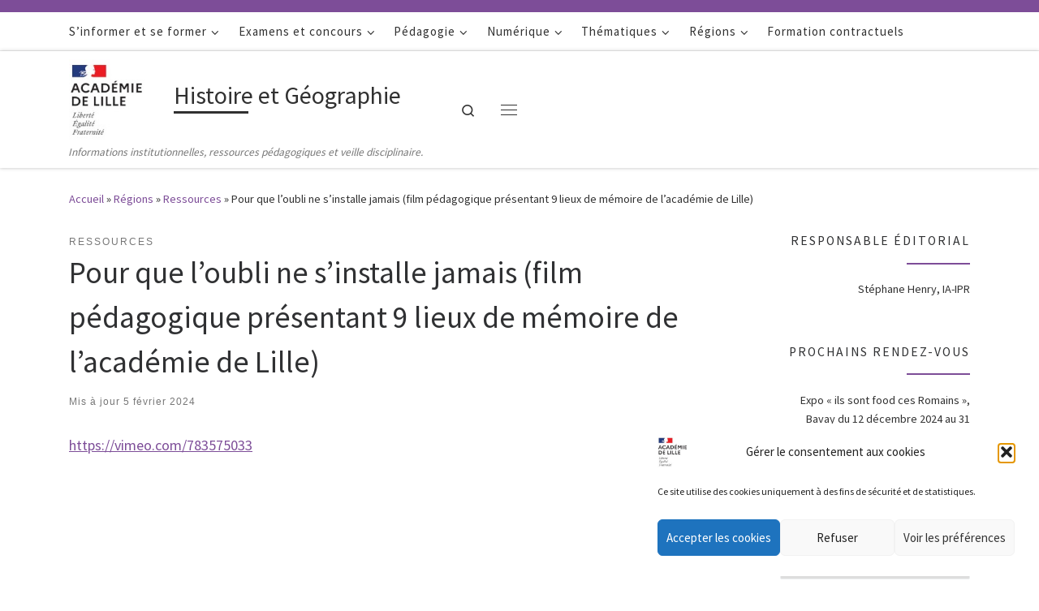

--- FILE ---
content_type: text/html; charset=UTF-8
request_url: https://pedagogie.ac-lille.fr/histoire-geographie/2023/03/17/pour-que-loubli-ne-sinstalle-jamais-film-pedagogique-presentant-9-lieux-de-memoire-de-lacademie-de-lille/
body_size: 29979
content:
<!DOCTYPE html>
<!--[if IE 7]>
<html class="ie ie7" lang="fr-FR">
<![endif]-->
<!--[if IE 8]>
<html class="ie ie8" lang="fr-FR">
<![endif]-->
<!--[if !(IE 7) | !(IE 8)  ]><!-->
<html lang="fr-FR" class="no-js">
<!--<![endif]-->
  <head>
  <meta charset="UTF-8" />
  <meta http-equiv="X-UA-Compatible" content="IE=EDGE" />
  <meta name="viewport" content="width=device-width, initial-scale=1.0" />
  <link rel="profile"  href="https://gmpg.org/xfn/11" />
  <link rel="pingback" href="https://pedagogie.ac-lille.fr/histoire-geographie/xmlrpc.php" />
<script>(function(html){html.className = html.className.replace(/\bno-js\b/,'js')})(document.documentElement);</script>
<title>Pour que l&rsquo;oubli ne s&rsquo;installe jamais (film pédagogique présentant 9 lieux de mémoire de l&rsquo;académie de Lille) &#8211; Histoire et Géographie</title>
<meta name='robots' content='max-image-preview:large' />
<link rel="alternate" type="application/rss+xml" title="Histoire et Géographie &raquo; Flux" href="https://pedagogie.ac-lille.fr/histoire-geographie/feed/" />
<link rel="alternate" type="application/rss+xml" title="Histoire et Géographie &raquo; Flux des commentaires" href="https://pedagogie.ac-lille.fr/histoire-geographie/comments/feed/" />
<link rel="alternate" type="text/calendar" title="Histoire et Géographie &raquo; Flux iCal" href="https://pedagogie.ac-lille.fr/histoire-geographie/events/?ical=1" />
<link rel="alternate" type="application/rss+xml" title="Histoire et Géographie &raquo; Pour que l&rsquo;oubli ne s&rsquo;installe jamais (film pédagogique présentant 9 lieux de mémoire de l&rsquo;académie de Lille) Flux des commentaires" href="https://pedagogie.ac-lille.fr/histoire-geographie/2023/03/17/pour-que-loubli-ne-sinstalle-jamais-film-pedagogique-presentant-9-lieux-de-memoire-de-lacademie-de-lille/feed/" />
<link rel="alternate" title="oEmbed (JSON)" type="application/json+oembed" href="https://pedagogie.ac-lille.fr/histoire-geographie/wp-json/oembed/1.0/embed?url=https%3A%2F%2Fpedagogie.ac-lille.fr%2Fhistoire-geographie%2F2023%2F03%2F17%2Fpour-que-loubli-ne-sinstalle-jamais-film-pedagogique-presentant-9-lieux-de-memoire-de-lacademie-de-lille%2F" />
<link rel="alternate" title="oEmbed (XML)" type="text/xml+oembed" href="https://pedagogie.ac-lille.fr/histoire-geographie/wp-json/oembed/1.0/embed?url=https%3A%2F%2Fpedagogie.ac-lille.fr%2Fhistoire-geographie%2F2023%2F03%2F17%2Fpour-que-loubli-ne-sinstalle-jamais-film-pedagogique-presentant-9-lieux-de-memoire-de-lacademie-de-lille%2F&#038;format=xml" />
<style id='wp-img-auto-sizes-contain-inline-css'>
img:is([sizes=auto i],[sizes^="auto," i]){contain-intrinsic-size:3000px 1500px}
/*# sourceURL=wp-img-auto-sizes-contain-inline-css */
</style>
<style id='wp-emoji-styles-inline-css'>

	img.wp-smiley, img.emoji {
		display: inline !important;
		border: none !important;
		box-shadow: none !important;
		height: 1em !important;
		width: 1em !important;
		margin: 0 0.07em !important;
		vertical-align: -0.1em !important;
		background: none !important;
		padding: 0 !important;
	}
/*# sourceURL=wp-emoji-styles-inline-css */
</style>
<link rel='stylesheet' id='wp-block-library-css' href='https://pedagogie.ac-lille.fr/histoire-geographie/wp-includes/css/dist/block-library/style.min.css?ver=6.9' media='all' />
<style id='wp-block-paragraph-inline-css'>
.is-small-text{font-size:.875em}.is-regular-text{font-size:1em}.is-large-text{font-size:2.25em}.is-larger-text{font-size:3em}.has-drop-cap:not(:focus):first-letter{float:left;font-size:8.4em;font-style:normal;font-weight:100;line-height:.68;margin:.05em .1em 0 0;text-transform:uppercase}body.rtl .has-drop-cap:not(:focus):first-letter{float:none;margin-left:.1em}p.has-drop-cap.has-background{overflow:hidden}:root :where(p.has-background){padding:1.25em 2.375em}:where(p.has-text-color:not(.has-link-color)) a{color:inherit}p.has-text-align-left[style*="writing-mode:vertical-lr"],p.has-text-align-right[style*="writing-mode:vertical-rl"]{rotate:180deg}
/*# sourceURL=https://pedagogie.ac-lille.fr/histoire-geographie/wp-includes/blocks/paragraph/style.min.css */
</style>
<style id='global-styles-inline-css'>
:root{--wp--preset--aspect-ratio--square: 1;--wp--preset--aspect-ratio--4-3: 4/3;--wp--preset--aspect-ratio--3-4: 3/4;--wp--preset--aspect-ratio--3-2: 3/2;--wp--preset--aspect-ratio--2-3: 2/3;--wp--preset--aspect-ratio--16-9: 16/9;--wp--preset--aspect-ratio--9-16: 9/16;--wp--preset--color--black: #000000;--wp--preset--color--cyan-bluish-gray: #abb8c3;--wp--preset--color--white: #ffffff;--wp--preset--color--pale-pink: #f78da7;--wp--preset--color--vivid-red: #cf2e2e;--wp--preset--color--luminous-vivid-orange: #ff6900;--wp--preset--color--luminous-vivid-amber: #fcb900;--wp--preset--color--light-green-cyan: #7bdcb5;--wp--preset--color--vivid-green-cyan: #00d084;--wp--preset--color--pale-cyan-blue: #8ed1fc;--wp--preset--color--vivid-cyan-blue: #0693e3;--wp--preset--color--vivid-purple: #9b51e0;--wp--preset--gradient--vivid-cyan-blue-to-vivid-purple: linear-gradient(135deg,rgb(6,147,227) 0%,rgb(155,81,224) 100%);--wp--preset--gradient--light-green-cyan-to-vivid-green-cyan: linear-gradient(135deg,rgb(122,220,180) 0%,rgb(0,208,130) 100%);--wp--preset--gradient--luminous-vivid-amber-to-luminous-vivid-orange: linear-gradient(135deg,rgb(252,185,0) 0%,rgb(255,105,0) 100%);--wp--preset--gradient--luminous-vivid-orange-to-vivid-red: linear-gradient(135deg,rgb(255,105,0) 0%,rgb(207,46,46) 100%);--wp--preset--gradient--very-light-gray-to-cyan-bluish-gray: linear-gradient(135deg,rgb(238,238,238) 0%,rgb(169,184,195) 100%);--wp--preset--gradient--cool-to-warm-spectrum: linear-gradient(135deg,rgb(74,234,220) 0%,rgb(151,120,209) 20%,rgb(207,42,186) 40%,rgb(238,44,130) 60%,rgb(251,105,98) 80%,rgb(254,248,76) 100%);--wp--preset--gradient--blush-light-purple: linear-gradient(135deg,rgb(255,206,236) 0%,rgb(152,150,240) 100%);--wp--preset--gradient--blush-bordeaux: linear-gradient(135deg,rgb(254,205,165) 0%,rgb(254,45,45) 50%,rgb(107,0,62) 100%);--wp--preset--gradient--luminous-dusk: linear-gradient(135deg,rgb(255,203,112) 0%,rgb(199,81,192) 50%,rgb(65,88,208) 100%);--wp--preset--gradient--pale-ocean: linear-gradient(135deg,rgb(255,245,203) 0%,rgb(182,227,212) 50%,rgb(51,167,181) 100%);--wp--preset--gradient--electric-grass: linear-gradient(135deg,rgb(202,248,128) 0%,rgb(113,206,126) 100%);--wp--preset--gradient--midnight: linear-gradient(135deg,rgb(2,3,129) 0%,rgb(40,116,252) 100%);--wp--preset--font-size--small: 13px;--wp--preset--font-size--medium: 20px;--wp--preset--font-size--large: 36px;--wp--preset--font-size--x-large: 42px;--wp--preset--spacing--20: 0.44rem;--wp--preset--spacing--30: 0.67rem;--wp--preset--spacing--40: 1rem;--wp--preset--spacing--50: 1.5rem;--wp--preset--spacing--60: 2.25rem;--wp--preset--spacing--70: 3.38rem;--wp--preset--spacing--80: 5.06rem;--wp--preset--shadow--natural: 6px 6px 9px rgba(0, 0, 0, 0.2);--wp--preset--shadow--deep: 12px 12px 50px rgba(0, 0, 0, 0.4);--wp--preset--shadow--sharp: 6px 6px 0px rgba(0, 0, 0, 0.2);--wp--preset--shadow--outlined: 6px 6px 0px -3px rgb(255, 255, 255), 6px 6px rgb(0, 0, 0);--wp--preset--shadow--crisp: 6px 6px 0px rgb(0, 0, 0);}:root :where(.is-layout-flow) > :first-child{margin-block-start: 0;}:root :where(.is-layout-flow) > :last-child{margin-block-end: 0;}:root :where(.is-layout-flow) > *{margin-block-start: 24px;margin-block-end: 0;}:root :where(.is-layout-constrained) > :first-child{margin-block-start: 0;}:root :where(.is-layout-constrained) > :last-child{margin-block-end: 0;}:root :where(.is-layout-constrained) > *{margin-block-start: 24px;margin-block-end: 0;}:root :where(.is-layout-flex){gap: 24px;}:root :where(.is-layout-grid){gap: 24px;}body .is-layout-flex{display: flex;}.is-layout-flex{flex-wrap: wrap;align-items: center;}.is-layout-flex > :is(*, div){margin: 0;}body .is-layout-grid{display: grid;}.is-layout-grid > :is(*, div){margin: 0;}.has-black-color{color: var(--wp--preset--color--black) !important;}.has-cyan-bluish-gray-color{color: var(--wp--preset--color--cyan-bluish-gray) !important;}.has-white-color{color: var(--wp--preset--color--white) !important;}.has-pale-pink-color{color: var(--wp--preset--color--pale-pink) !important;}.has-vivid-red-color{color: var(--wp--preset--color--vivid-red) !important;}.has-luminous-vivid-orange-color{color: var(--wp--preset--color--luminous-vivid-orange) !important;}.has-luminous-vivid-amber-color{color: var(--wp--preset--color--luminous-vivid-amber) !important;}.has-light-green-cyan-color{color: var(--wp--preset--color--light-green-cyan) !important;}.has-vivid-green-cyan-color{color: var(--wp--preset--color--vivid-green-cyan) !important;}.has-pale-cyan-blue-color{color: var(--wp--preset--color--pale-cyan-blue) !important;}.has-vivid-cyan-blue-color{color: var(--wp--preset--color--vivid-cyan-blue) !important;}.has-vivid-purple-color{color: var(--wp--preset--color--vivid-purple) !important;}.has-black-background-color{background-color: var(--wp--preset--color--black) !important;}.has-cyan-bluish-gray-background-color{background-color: var(--wp--preset--color--cyan-bluish-gray) !important;}.has-white-background-color{background-color: var(--wp--preset--color--white) !important;}.has-pale-pink-background-color{background-color: var(--wp--preset--color--pale-pink) !important;}.has-vivid-red-background-color{background-color: var(--wp--preset--color--vivid-red) !important;}.has-luminous-vivid-orange-background-color{background-color: var(--wp--preset--color--luminous-vivid-orange) !important;}.has-luminous-vivid-amber-background-color{background-color: var(--wp--preset--color--luminous-vivid-amber) !important;}.has-light-green-cyan-background-color{background-color: var(--wp--preset--color--light-green-cyan) !important;}.has-vivid-green-cyan-background-color{background-color: var(--wp--preset--color--vivid-green-cyan) !important;}.has-pale-cyan-blue-background-color{background-color: var(--wp--preset--color--pale-cyan-blue) !important;}.has-vivid-cyan-blue-background-color{background-color: var(--wp--preset--color--vivid-cyan-blue) !important;}.has-vivid-purple-background-color{background-color: var(--wp--preset--color--vivid-purple) !important;}.has-black-border-color{border-color: var(--wp--preset--color--black) !important;}.has-cyan-bluish-gray-border-color{border-color: var(--wp--preset--color--cyan-bluish-gray) !important;}.has-white-border-color{border-color: var(--wp--preset--color--white) !important;}.has-pale-pink-border-color{border-color: var(--wp--preset--color--pale-pink) !important;}.has-vivid-red-border-color{border-color: var(--wp--preset--color--vivid-red) !important;}.has-luminous-vivid-orange-border-color{border-color: var(--wp--preset--color--luminous-vivid-orange) !important;}.has-luminous-vivid-amber-border-color{border-color: var(--wp--preset--color--luminous-vivid-amber) !important;}.has-light-green-cyan-border-color{border-color: var(--wp--preset--color--light-green-cyan) !important;}.has-vivid-green-cyan-border-color{border-color: var(--wp--preset--color--vivid-green-cyan) !important;}.has-pale-cyan-blue-border-color{border-color: var(--wp--preset--color--pale-cyan-blue) !important;}.has-vivid-cyan-blue-border-color{border-color: var(--wp--preset--color--vivid-cyan-blue) !important;}.has-vivid-purple-border-color{border-color: var(--wp--preset--color--vivid-purple) !important;}.has-vivid-cyan-blue-to-vivid-purple-gradient-background{background: var(--wp--preset--gradient--vivid-cyan-blue-to-vivid-purple) !important;}.has-light-green-cyan-to-vivid-green-cyan-gradient-background{background: var(--wp--preset--gradient--light-green-cyan-to-vivid-green-cyan) !important;}.has-luminous-vivid-amber-to-luminous-vivid-orange-gradient-background{background: var(--wp--preset--gradient--luminous-vivid-amber-to-luminous-vivid-orange) !important;}.has-luminous-vivid-orange-to-vivid-red-gradient-background{background: var(--wp--preset--gradient--luminous-vivid-orange-to-vivid-red) !important;}.has-very-light-gray-to-cyan-bluish-gray-gradient-background{background: var(--wp--preset--gradient--very-light-gray-to-cyan-bluish-gray) !important;}.has-cool-to-warm-spectrum-gradient-background{background: var(--wp--preset--gradient--cool-to-warm-spectrum) !important;}.has-blush-light-purple-gradient-background{background: var(--wp--preset--gradient--blush-light-purple) !important;}.has-blush-bordeaux-gradient-background{background: var(--wp--preset--gradient--blush-bordeaux) !important;}.has-luminous-dusk-gradient-background{background: var(--wp--preset--gradient--luminous-dusk) !important;}.has-pale-ocean-gradient-background{background: var(--wp--preset--gradient--pale-ocean) !important;}.has-electric-grass-gradient-background{background: var(--wp--preset--gradient--electric-grass) !important;}.has-midnight-gradient-background{background: var(--wp--preset--gradient--midnight) !important;}.has-small-font-size{font-size: var(--wp--preset--font-size--small) !important;}.has-medium-font-size{font-size: var(--wp--preset--font-size--medium) !important;}.has-large-font-size{font-size: var(--wp--preset--font-size--large) !important;}.has-x-large-font-size{font-size: var(--wp--preset--font-size--x-large) !important;}
/*# sourceURL=global-styles-inline-css */
</style>

<style id='classic-theme-styles-inline-css'>
/*! This file is auto-generated */
.wp-block-button__link{color:#fff;background-color:#32373c;border-radius:9999px;box-shadow:none;text-decoration:none;padding:calc(.667em + 2px) calc(1.333em + 2px);font-size:1.125em}.wp-block-file__button{background:#32373c;color:#fff;text-decoration:none}
/*# sourceURL=/wp-includes/css/classic-themes.min.css */
</style>
<link rel='stylesheet' id='contact-form-7-css' href='https://pedagogie.ac-lille.fr/histoire-geographie/wp-content/plugins/contact-form-7/includes/css/styles.css?ver=6.1.4' media='all' />
<link rel='stylesheet' id='pdfp-public-css' href='https://pedagogie.ac-lille.fr/histoire-geographie/wp-content/plugins/pdf-poster/build/public.css?ver=1768846599' media='all' />
<link rel='stylesheet' id='cmplz-general-css' href='https://pedagogie.ac-lille.fr/histoire-geographie/wp-content/plugins/complianz-gdpr/assets/css/cookieblocker.min.css?ver=1765985589' media='all' />
<link rel='stylesheet' id='parent-style-css' href='https://pedagogie.ac-lille.fr/histoire-geographie/wp-content/themes/customizr/style.css?ver=6.9' media='all' />
<link rel='stylesheet' id='child-style-css' href='https://pedagogie.ac-lille.fr/histoire-geographie/wp-content/themes/customiz-child/style.css?ver=6.9' media='all' />
<link rel='stylesheet' id='customizr-main-css' href='https://pedagogie.ac-lille.fr/histoire-geographie/wp-content/themes/customizr/assets/front/css/style.min.css?ver=4.4.24' media='all' />
<style id='customizr-main-inline-css'>
::-moz-selection{background-color:#7d4d98}::selection{background-color:#7d4d98}a,.btn-skin:active,.btn-skin:focus,.btn-skin:hover,.btn-skin.inverted,.grid-container__classic .post-type__icon,.post-type__icon:hover .icn-format,.grid-container__classic .post-type__icon:hover .icn-format,[class*='grid-container__'] .entry-title a.czr-title:hover,input[type=checkbox]:checked::before{color:#7d4d98}.czr-css-loader > div ,.btn-skin,.btn-skin:active,.btn-skin:focus,.btn-skin:hover,.btn-skin-h-dark,.btn-skin-h-dark.inverted:active,.btn-skin-h-dark.inverted:focus,.btn-skin-h-dark.inverted:hover{border-color:#7d4d98}.tc-header.border-top{border-top-color:#7d4d98}[class*='grid-container__'] .entry-title a:hover::after,.grid-container__classic .post-type__icon,.btn-skin,.btn-skin.inverted:active,.btn-skin.inverted:focus,.btn-skin.inverted:hover,.btn-skin-h-dark,.btn-skin-h-dark.inverted:active,.btn-skin-h-dark.inverted:focus,.btn-skin-h-dark.inverted:hover,.sidebar .widget-title::after,input[type=radio]:checked::before{background-color:#7d4d98}.btn-skin-light:active,.btn-skin-light:focus,.btn-skin-light:hover,.btn-skin-light.inverted{color:#a277ba}input:not([type='submit']):not([type='button']):not([type='number']):not([type='checkbox']):not([type='radio']):focus,textarea:focus,.btn-skin-light,.btn-skin-light.inverted,.btn-skin-light:active,.btn-skin-light:focus,.btn-skin-light:hover,.btn-skin-light.inverted:active,.btn-skin-light.inverted:focus,.btn-skin-light.inverted:hover{border-color:#a277ba}.btn-skin-light,.btn-skin-light.inverted:active,.btn-skin-light.inverted:focus,.btn-skin-light.inverted:hover{background-color:#a277ba}.btn-skin-lightest:active,.btn-skin-lightest:focus,.btn-skin-lightest:hover,.btn-skin-lightest.inverted{color:#ae88c3}.btn-skin-lightest,.btn-skin-lightest.inverted,.btn-skin-lightest:active,.btn-skin-lightest:focus,.btn-skin-lightest:hover,.btn-skin-lightest.inverted:active,.btn-skin-lightest.inverted:focus,.btn-skin-lightest.inverted:hover{border-color:#ae88c3}.btn-skin-lightest,.btn-skin-lightest.inverted:active,.btn-skin-lightest.inverted:focus,.btn-skin-lightest.inverted:hover{background-color:#ae88c3}.pagination,a:hover,a:focus,a:active,.btn-skin-dark:active,.btn-skin-dark:focus,.btn-skin-dark:hover,.btn-skin-dark.inverted,.btn-skin-dark-oh:active,.btn-skin-dark-oh:focus,.btn-skin-dark-oh:hover,.post-info a:not(.btn):hover,.grid-container__classic .post-type__icon .icn-format,[class*='grid-container__'] .hover .entry-title a,.widget-area a:not(.btn):hover,a.czr-format-link:hover,.format-link.hover a.czr-format-link,button[type=submit]:hover,button[type=submit]:active,button[type=submit]:focus,input[type=submit]:hover,input[type=submit]:active,input[type=submit]:focus,.tabs .nav-link:hover,.tabs .nav-link.active,.tabs .nav-link.active:hover,.tabs .nav-link.active:focus{color:#5c386f}.grid-container__classic.tc-grid-border .grid__item,.btn-skin-dark,.btn-skin-dark.inverted,button[type=submit],input[type=submit],.btn-skin-dark:active,.btn-skin-dark:focus,.btn-skin-dark:hover,.btn-skin-dark.inverted:active,.btn-skin-dark.inverted:focus,.btn-skin-dark.inverted:hover,.btn-skin-h-dark:active,.btn-skin-h-dark:focus,.btn-skin-h-dark:hover,.btn-skin-h-dark.inverted,.btn-skin-h-dark.inverted,.btn-skin-h-dark.inverted,.btn-skin-dark-oh:active,.btn-skin-dark-oh:focus,.btn-skin-dark-oh:hover,.btn-skin-dark-oh.inverted:active,.btn-skin-dark-oh.inverted:focus,.btn-skin-dark-oh.inverted:hover,button[type=submit]:hover,button[type=submit]:active,button[type=submit]:focus,input[type=submit]:hover,input[type=submit]:active,input[type=submit]:focus{border-color:#5c386f}.btn-skin-dark,.btn-skin-dark.inverted:active,.btn-skin-dark.inverted:focus,.btn-skin-dark.inverted:hover,.btn-skin-h-dark:active,.btn-skin-h-dark:focus,.btn-skin-h-dark:hover,.btn-skin-h-dark.inverted,.btn-skin-h-dark.inverted,.btn-skin-h-dark.inverted,.btn-skin-dark-oh.inverted:active,.btn-skin-dark-oh.inverted:focus,.btn-skin-dark-oh.inverted:hover,.grid-container__classic .post-type__icon:hover,button[type=submit],input[type=submit],.czr-link-hover-underline .widgets-list-layout-links a:not(.btn)::before,.czr-link-hover-underline .widget_archive a:not(.btn)::before,.czr-link-hover-underline .widget_nav_menu a:not(.btn)::before,.czr-link-hover-underline .widget_rss ul a:not(.btn)::before,.czr-link-hover-underline .widget_recent_entries a:not(.btn)::before,.czr-link-hover-underline .widget_categories a:not(.btn)::before,.czr-link-hover-underline .widget_meta a:not(.btn)::before,.czr-link-hover-underline .widget_recent_comments a:not(.btn)::before,.czr-link-hover-underline .widget_pages a:not(.btn)::before,.czr-link-hover-underline .widget_calendar a:not(.btn)::before,[class*='grid-container__'] .hover .entry-title a::after,a.czr-format-link::before,.comment-author a::before,.comment-link::before,.tabs .nav-link.active::before{background-color:#5c386f}.btn-skin-dark-shaded:active,.btn-skin-dark-shaded:focus,.btn-skin-dark-shaded:hover,.btn-skin-dark-shaded.inverted{background-color:rgba(92,56,111,0.2)}.btn-skin-dark-shaded,.btn-skin-dark-shaded.inverted:active,.btn-skin-dark-shaded.inverted:focus,.btn-skin-dark-shaded.inverted:hover{background-color:rgba(92,56,111,0.8)}
.tc-header.border-top { border-top-width: 5px; border-top-style: solid }
#czr-push-footer { display: none; visibility: hidden; }
        .czr-sticky-footer #czr-push-footer.sticky-footer-enabled { display: block; }
        
/*# sourceURL=customizr-main-inline-css */
</style>
<link rel='stylesheet' id='customizr-ms-respond-css' href='https://pedagogie.ac-lille.fr/histoire-geographie/wp-content/themes/customizr/assets/front/css/style-modular-scale.min.css?ver=4.4.24' media='all' />
<link rel='stylesheet' id='customizr-style-css' href='https://pedagogie.ac-lille.fr/histoire-geographie/wp-content/themes/customiz-child/style.css?ver=4.4.24' media='all' />
<script id="nb-jquery" src="https://pedagogie.ac-lille.fr/histoire-geographie/wp-includes/js/jquery/jquery.min.js?ver=3.7.1" id="jquery-core-js"></script>
<script src="https://pedagogie.ac-lille.fr/histoire-geographie/wp-includes/js/jquery/jquery-migrate.min.js?ver=3.4.1" id="jquery-migrate-js"></script>
<script src="https://pedagogie.ac-lille.fr/histoire-geographie/wp-content/themes/customizr/assets/front/js/libs/modernizr.min.js?ver=4.4.24" id="modernizr-js"></script>
<script src='https://pedagogie.ac-lille.fr/histoire-geographie/wp-content/plugins/the-events-calendar/common/build/js/underscore-before.js'></script>
<script src="https://pedagogie.ac-lille.fr/histoire-geographie/wp-includes/js/underscore.min.js?ver=1.13.7" id="underscore-js"></script>
<script src='https://pedagogie.ac-lille.fr/histoire-geographie/wp-content/plugins/the-events-calendar/common/build/js/underscore-after.js'></script>
<script id="tc-scripts-js-extra">
var CZRParams = {"assetsPath":"https://pedagogie.ac-lille.fr/histoire-geographie/wp-content/themes/customizr/assets/front/","mainScriptUrl":"https://pedagogie.ac-lille.fr/histoire-geographie/wp-content/themes/customizr/assets/front/js/tc-scripts.min.js?4.4.24","deferFontAwesome":"1","fontAwesomeUrl":"https://pedagogie.ac-lille.fr/histoire-geographie/wp-content/themes/customizr/assets/shared/fonts/fa/css/fontawesome-all.min.css?4.4.24","_disabled":[],"centerSliderImg":"1","isLightBoxEnabled":"1","SmoothScroll":{"Enabled":true,"Options":{"touchpadSupport":false}},"isAnchorScrollEnabled":"","anchorSmoothScrollExclude":{"simple":["[class*=edd]",".carousel-control","[data-toggle=\"modal\"]","[data-toggle=\"dropdown\"]","[data-toggle=\"czr-dropdown\"]","[data-toggle=\"tooltip\"]","[data-toggle=\"popover\"]","[data-toggle=\"collapse\"]","[data-toggle=\"czr-collapse\"]","[data-toggle=\"tab\"]","[data-toggle=\"pill\"]","[data-toggle=\"czr-pill\"]","[class*=upme]","[class*=um-]"],"deep":{"classes":[],"ids":[]}},"timerOnScrollAllBrowsers":"1","centerAllImg":"1","HasComments":"","LoadModernizr":"1","stickyHeader":"","extLinksStyle":"","extLinksTargetExt":"","extLinksSkipSelectors":{"classes":["btn","button"],"ids":[]},"dropcapEnabled":"","dropcapWhere":{"post":"","page":""},"dropcapMinWords":"","dropcapSkipSelectors":{"tags":["IMG","IFRAME","H1","H2","H3","H4","H5","H6","BLOCKQUOTE","UL","OL"],"classes":["btn"],"id":[]},"imgSmartLoadEnabled":"","imgSmartLoadOpts":{"parentSelectors":["[class*=grid-container], .article-container",".__before_main_wrapper",".widget-front",".post-related-articles",".tc-singular-thumbnail-wrapper",".sek-module-inner"],"opts":{"excludeImg":[".tc-holder-img"]}},"imgSmartLoadsForSliders":"1","pluginCompats":[],"isWPMobile":"","menuStickyUserSettings":{"desktop":"stick_up","mobile":"stick_up"},"adminAjaxUrl":"https://pedagogie.ac-lille.fr/histoire-geographie/wp-admin/admin-ajax.php","ajaxUrl":"https://pedagogie.ac-lille.fr/histoire-geographie/?czrajax=1","frontNonce":{"id":"CZRFrontNonce","handle":"6bc5e9bdf4"},"isDevMode":"","isModernStyle":"1","i18n":{"Permanently dismiss":"Fermer d\u00e9finitivement"},"frontNotifications":{"welcome":{"enabled":false,"content":"","dismissAction":"dismiss_welcome_note_front"}},"preloadGfonts":"1","googleFonts":"Source+Sans+Pro","version":"4.4.24"};
//# sourceURL=tc-scripts-js-extra
</script>
<script src="https://pedagogie.ac-lille.fr/histoire-geographie/wp-content/themes/customizr/assets/front/js/tc-scripts.min.js?ver=4.4.24" id="tc-scripts-js" defer></script>
<link rel="https://api.w.org/" href="https://pedagogie.ac-lille.fr/histoire-geographie/wp-json/" /><link rel="alternate" title="JSON" type="application/json" href="https://pedagogie.ac-lille.fr/histoire-geographie/wp-json/wp/v2/posts/7117" /><link rel="EditURI" type="application/rsd+xml" title="RSD" href="https://pedagogie.ac-lille.fr/histoire-geographie/xmlrpc.php?rsd" />
<meta name="generator" content="WordPress 6.9" />
<link rel="canonical" href="https://pedagogie.ac-lille.fr/histoire-geographie/2023/03/17/pour-que-loubli-ne-sinstalle-jamais-film-pedagogique-presentant-9-lieux-de-memoire-de-lacademie-de-lille/" />
<link rel='shortlink' href='https://pedagogie.ac-lille.fr/histoire-geographie/?p=7117' />
<meta name="cdp-version" content="1.5.0" />        <style>
                    </style>
<meta name="tec-api-version" content="v1"><meta name="tec-api-origin" content="https://pedagogie.ac-lille.fr/histoire-geographie"><link rel="alternate" href="https://pedagogie.ac-lille.fr/histoire-geographie/wp-json/tribe/events/v1/" />			<style>.cmplz-hidden {
					display: none !important;
				}</style>        <script
            data-accessible-account-id="wp_vFtGhKjLm"
            data-site-url="https://pedagogie.ac-lille.fr/histoire-geographie"
            id="allAccessibleWidget"
            src="https://api.allaccessible.org/widget/wp_vFtGhKjLm.js"
            defer>
        </script>
                      <link rel="preload" as="font" type="font/woff2" href="https://pedagogie.ac-lille.fr/histoire-geographie/wp-content/themes/customizr/assets/shared/fonts/customizr/customizr.woff2?128396981" crossorigin="anonymous"/>
            <link rel="icon" href="https://pedagogie.ac-lille.fr/histoire-geographie/wp-content/uploads/sites/8/2021/02/favicon-lille.png" sizes="32x32" />
<link rel="icon" href="https://pedagogie.ac-lille.fr/histoire-geographie/wp-content/uploads/sites/8/2021/02/favicon-lille.png" sizes="192x192" />
<link rel="apple-touch-icon" href="https://pedagogie.ac-lille.fr/histoire-geographie/wp-content/uploads/sites/8/2021/02/favicon-lille.png" />
<meta name="msapplication-TileImage" content="https://pedagogie.ac-lille.fr/histoire-geographie/wp-content/uploads/sites/8/2021/02/favicon-lille.png" />
</head>

  <body data-cmplz=1 class="nb-3-3-8 nimble-no-local-data-skp__post_post_7117 nimble-no-group-site-tmpl-skp__all_post wp-singular post-template-default single single-post postid-7117 single-format-standard wp-custom-logo wp-embed-responsive wp-theme-customizr wp-child-theme-customiz-child sek-hide-rc-badge tribe-no-js czr-link-hover-underline header-skin-light footer-skin-dark czr-r-sidebar tc-center-images czr-full-layout sn-right customizr-4-4-24-with-child-theme czr-sticky-footer">
          <a class="screen-reader-text skip-link" href="#content">Passer au contenu</a>
    <div id="tc-sn" class="tc-sn side-nav__container d-none d-lg-block" >
    <nav class="tc-sn side-nav__nav" >
      <div class="tc-sn-inner">
        <div class="hamburger-toggler__container " >
  <button class="ham-toggler-menu czr-collapsed" data-toggle="sidenav" aria-expanded="false"><span class="ham__toggler-span-wrapper"><span class="line line-1"></span><span class="line line-2"></span><span class="line line-3"></span></span><span class="screen-reader-text">Menu</span></button>
</div>
<div class="nav__menu-wrapper side-nav__menu-wrapper" >
<ul id="main-menu" class="side-nav__menu side vertical-nav nav__menu flex-column nav"><li id="menu-item-32" class="menu-item menu-item-type-taxonomy menu-item-object-category menu-item-has-children czr-dropdown menu-item-32"><a href="https://pedagogie.ac-lille.fr/histoire-geographie/category/rubrique1/" class="nav__link"><span class="nav__title">S&rsquo;informer et se former</span></a>
<ul class="dropdown-menu czr-dropdown-menu">
	<li id="menu-item-2098" class="menu-item menu-item-type-post_type menu-item-object-post menu-item-has-children czr-dropdown-submenu dropdown-item menu-item-2098"><a href="https://pedagogie.ac-lille.fr/histoire-geographie/2020/10/28/inspection/" class="nav__link"><span class="nav__title">Inspection</span></a>
<ul class="dropdown-menu czr-dropdown-menu">
		<li id="menu-item-2018" class="menu-item menu-item-type-post_type menu-item-object-post dropdown-item menu-item-2018"><a href="https://pedagogie.ac-lille.fr/histoire-geographie/2025/08/25/repartition-territoriale-des-ia-ipr/" class="nav__link"><span class="nav__title">Répartition territoriale des IA-IPR 2025-2026</span></a></li>
		<li id="menu-item-2015" class="menu-item menu-item-type-post_type menu-item-object-post dropdown-item menu-item-2015"><a href="https://pedagogie.ac-lille.fr/histoire-geographie/2025/08/25/adresses-electroniques-et-repartition-des-dossiers-des-ia-ipr/" class="nav__link"><span class="nav__title">Adresses électroniques et répartition des dossiers des IA-IPR 2025-2026</span></a></li>
		<li id="menu-item-10570" class="menu-item menu-item-type-post_type menu-item-object-page dropdown-item menu-item-10570"><a href="https://pedagogie.ac-lille.fr/histoire-geographie/les-charges-de-mission-dinspection/" class="nav__link"><span class="nav__title">Les chargés de mission d’inspection</span></a></li>
</ul>
</li>
	<li id="menu-item-6798" class="menu-item menu-item-type-taxonomy menu-item-object-category menu-item-has-children czr-dropdown-submenu dropdown-item menu-item-6798"><a href="https://pedagogie.ac-lille.fr/histoire-geographie/category/rubrique1/formations-et-certifications/" class="nav__link"><span class="nav__title">Formations et certifications</span></a>
<ul class="dropdown-menu czr-dropdown-menu">
		<li id="menu-item-6799" class="menu-item menu-item-type-taxonomy menu-item-object-category dropdown-item menu-item-6799"><a href="https://pedagogie.ac-lille.fr/histoire-geographie/category/rubrique1/formations-et-certifications/certifications/" class="nav__link"><span class="nav__title">Certifications</span></a></li>
</ul>
</li>
	<li id="menu-item-1681" class="menu-item menu-item-type-taxonomy menu-item-object-category dropdown-item menu-item-1681"><a href="https://pedagogie.ac-lille.fr/histoire-geographie/category/articles-en-vrac/" class="nav__link"><span class="nav__title">Actualités</span></a></li>
	<li id="menu-item-2101" class="menu-item menu-item-type-post_type menu-item-object-post menu-item-has-children czr-dropdown-submenu dropdown-item menu-item-2101"><a href="https://pedagogie.ac-lille.fr/histoire-geographie/2020/10/28/actualisation-des-connaissances/" class="nav__link"><span class="nav__title">Actualisation des connaissances</span></a>
<ul class="dropdown-menu czr-dropdown-menu">
		<li id="menu-item-1111" class="menu-item menu-item-type-post_type menu-item-object-post dropdown-item menu-item-1111"><a href="https://pedagogie.ac-lille.fr/histoire-geographie/2020/09/27/histoire/" class="nav__link"><span class="nav__title">Histoire</span></a></li>
		<li id="menu-item-1110" class="menu-item menu-item-type-post_type menu-item-object-post dropdown-item menu-item-1110"><a href="https://pedagogie.ac-lille.fr/histoire-geographie/2020/09/27/geographie/" class="nav__link"><span class="nav__title">Géographie</span></a></li>
		<li id="menu-item-1109" class="menu-item menu-item-type-post_type menu-item-object-post dropdown-item menu-item-1109"><a href="https://pedagogie.ac-lille.fr/histoire-geographie/2020/09/27/histoire-et-geographie/" class="nav__link"><span class="nav__title">Histoire et Géographie</span></a></li>
</ul>
</li>
	<li id="menu-item-8728" class="menu-item menu-item-type-taxonomy menu-item-object-category menu-item-has-children czr-dropdown-submenu dropdown-item menu-item-8728"><a href="https://pedagogie.ac-lille.fr/histoire-geographie/category/rubrique1/ressources-en-ligne/" class="nav__link"><span class="nav__title">Ressources en ligne</span></a>
<ul class="dropdown-menu czr-dropdown-menu">
		<li id="menu-item-8731" class="menu-item menu-item-type-custom menu-item-object-custom dropdown-item menu-item-8731"><a href="https://eduscol.education.fr/2329/histoire-geographie" class="nav__link"><span class="nav__title">Histoire-géographie | éduscol</span></a></li>
		<li id="menu-item-8732" class="menu-item menu-item-type-custom menu-item-object-custom dropdown-item menu-item-8732"><a href="https://edubase.eduscol.education.fr/" class="nav__link"><span class="nav__title">Édubase</span></a></li>
		<li id="menu-item-8734" class="menu-item menu-item-type-custom menu-item-object-custom dropdown-item menu-item-8734"><a href="https://eduscol.education.fr/692/les-travaux-academiques-mutualises-traam" class="nav__link"><span class="nav__title">TraAM</span></a></li>
		<li id="menu-item-8738" class="menu-item menu-item-type-custom menu-item-object-custom dropdown-item menu-item-8738"><a href="https://ehne.fr/fr" class="nav__link"><span class="nav__title">EHNE</span></a></li>
		<li id="menu-item-8733" class="menu-item menu-item-type-custom menu-item-object-custom dropdown-item menu-item-8733"><a href="https://eduscol.education.fr/2566/lettres-edunum-histoire-geographie" class="nav__link"><span class="nav__title">Lettres EduNum HG</span></a></li>
		<li id="menu-item-8737" class="menu-item menu-item-type-custom menu-item-object-custom dropdown-item menu-item-8737"><a href="https://geoimage.cnes.fr/fr" class="nav__link"><span class="nav__title">Géoimage</span></a></li>
		<li id="menu-item-8736" class="menu-item menu-item-type-custom menu-item-object-custom dropdown-item menu-item-8736"><a href="https://geoconfluences.ens-lyon.fr/" class="nav__link"><span class="nav__title">Géoconfluences</span></a></li>
		<li id="menu-item-8735" class="menu-item menu-item-type-custom menu-item-object-custom dropdown-item menu-item-8735"><a href="https://enseignants.lumni.fr/" class="nav__link"><span class="nav__title">Lumni Enseignement</span></a></li>
</ul>
</li>
</ul>
</li>
<li id="menu-item-33" class="menu-item menu-item-type-taxonomy menu-item-object-category menu-item-has-children czr-dropdown menu-item-33"><a href="https://pedagogie.ac-lille.fr/histoire-geographie/category/rubrique2/" class="nav__link"><span class="nav__title">Examens et concours</span></a>
<ul class="dropdown-menu czr-dropdown-menu">
	<li id="menu-item-2095" class="menu-item menu-item-type-post_type menu-item-object-post menu-item-has-children czr-dropdown-submenu dropdown-item menu-item-2095"><a href="https://pedagogie.ac-lille.fr/histoire-geographie/2020/10/28/diplome-national-du-brevet/" class="nav__link"><span class="nav__title">Diplôme national du brevet</span></a>
<ul class="dropdown-menu czr-dropdown-menu">
		<li id="menu-item-613" class="menu-item menu-item-type-taxonomy menu-item-object-category dropdown-item menu-item-613"><a href="https://pedagogie.ac-lille.fr/histoire-geographie/category/rubrique2/dnb/textes-officiels/" class="nav__link"><span class="nav__title">Textes officiels et sujets zéro</span></a></li>
		<li id="menu-item-621" class="menu-item menu-item-type-taxonomy menu-item-object-category dropdown-item menu-item-621"><a href="https://pedagogie.ac-lille.fr/histoire-geographie/category/rubrique2/dnb/sujets-dnb-tombes/" class="nav__link"><span class="nav__title">Sujets DNB tombés</span></a></li>
		<li id="menu-item-659" class="menu-item menu-item-type-taxonomy menu-item-object-category dropdown-item menu-item-659"><a href="https://pedagogie.ac-lille.fr/histoire-geographie/category/rubrique2/dnb/des-propositions-pedagogiques-pour-preparer-les-eleves-aux-epreuves-du-dnb/" class="nav__link"><span class="nav__title">Propositions pour préparer les élèves aux épreuves du DNB</span></a></li>
</ul>
</li>
	<li id="menu-item-2092" class="menu-item menu-item-type-post_type menu-item-object-post menu-item-has-children czr-dropdown-submenu dropdown-item menu-item-2092"><a href="https://pedagogie.ac-lille.fr/histoire-geographie/2020/10/28/baccalaureat/" class="nav__link"><span class="nav__title">Baccalauréat</span></a>
<ul class="dropdown-menu czr-dropdown-menu">
		<li id="menu-item-1925" class="menu-item menu-item-type-post_type menu-item-object-post dropdown-item menu-item-1925"><a href="https://pedagogie.ac-lille.fr/histoire-geographie/2020/10/04/textes-officiels/" class="nav__link"><span class="nav__title">Textes officiels et documents d’accompagnement</span></a></li>
		<li id="menu-item-3662" class="menu-item menu-item-type-taxonomy menu-item-object-category dropdown-item menu-item-3662"><a href="https://pedagogie.ac-lille.fr/histoire-geographie/category/rubrique2/bac/sujets-bac-tombes/" class="nav__link"><span class="nav__title">Sujets bac tombés</span></a></li>
		<li id="menu-item-1924" class="menu-item menu-item-type-post_type menu-item-object-post dropdown-item menu-item-1924"><a href="https://pedagogie.ac-lille.fr/histoire-geographie/2020/10/04/les-sujets-zero/" class="nav__link"><span class="nav__title">Les sujets « zéro »</span></a></li>
</ul>
</li>
	<li id="menu-item-2089" class="menu-item menu-item-type-post_type menu-item-object-post menu-item-has-children czr-dropdown-submenu dropdown-item menu-item-2089"><a href="https://pedagogie.ac-lille.fr/histoire-geographie/2020/10/28/concours-et-prix-scolaires/" class="nav__link"><span class="nav__title">Concours et prix scolaires</span></a>
<ul class="dropdown-menu czr-dropdown-menu">
		<li id="menu-item-587" class="menu-item menu-item-type-taxonomy menu-item-object-category dropdown-item menu-item-587"><a href="https://pedagogie.ac-lille.fr/histoire-geographie/category/cnrd/" class="nav__link"><span class="nav__title">Concours national de la Résistance et de la Déportation</span></a></li>
		<li id="menu-item-593" class="menu-item menu-item-type-taxonomy menu-item-object-category dropdown-item menu-item-593"><a href="https://pedagogie.ac-lille.fr/histoire-geographie/category/concours-decouvrons-notre-constitution/" class="nav__link"><span class="nav__title">Concours « Découvrons notre Constitution »</span></a></li>
		<li id="menu-item-591" class="menu-item menu-item-type-taxonomy menu-item-object-category dropdown-item menu-item-591"><a href="https://pedagogie.ac-lille.fr/histoire-geographie/category/concours-la-flamme-de-legalite/" class="nav__link"><span class="nav__title">Concours « La Flamme de l&rsquo;égalité »</span></a></li>
		<li id="menu-item-6313" class="menu-item menu-item-type-taxonomy menu-item-object-category dropdown-item menu-item-6313"><a href="https://pedagogie.ac-lille.fr/histoire-geographie/category/rubrique2/concoursprix/concours-clemenceau/" class="nav__link"><span class="nav__title">concours Clemenceau</span></a></li>
		<li id="menu-item-4057" class="menu-item menu-item-type-taxonomy menu-item-object-category dropdown-item menu-item-4057"><a href="https://pedagogie.ac-lille.fr/histoire-geographie/category/rubrique2/concoursprix/concours-bulles-de-memoire/" class="nav__link"><span class="nav__title">Concours Bulles de mémoire</span></a></li>
		<li id="menu-item-7880" class="menu-item menu-item-type-taxonomy menu-item-object-category dropdown-item menu-item-7880"><a href="https://pedagogie.ac-lille.fr/histoire-geographie/category/rubrique2/concoursprix/concours-jeunes-ambassadeurs/" class="nav__link"><span class="nav__title">Concours jeunes ambassadeurs</span></a></li>
		<li id="menu-item-7885" class="menu-item menu-item-type-taxonomy menu-item-object-category dropdown-item menu-item-7885"><a href="https://pedagogie.ac-lille.fr/histoire-geographie/category/rubrique2/concoursprix/concours-le-parlement-des-enfants/" class="nav__link"><span class="nav__title">Concours Le Parlement des enfants</span></a></li>
		<li id="menu-item-1071" class="menu-item menu-item-type-taxonomy menu-item-object-category dropdown-item menu-item-1071"><a href="https://pedagogie.ac-lille.fr/histoire-geographie/category/autres-concours/" class="nav__link"><span class="nav__title">Autres concours</span></a></li>
</ul>
</li>
</ul>
</li>
<li id="menu-item-34" class="menu-item menu-item-type-taxonomy menu-item-object-category menu-item-has-children czr-dropdown menu-item-34"><a href="https://pedagogie.ac-lille.fr/histoire-geographie/category/rubrique3/" class="nav__link"><span class="nav__title">Pédagogie</span></a>
<ul class="dropdown-menu czr-dropdown-menu">
	<li id="menu-item-2316" class="menu-item menu-item-type-post_type menu-item-object-post menu-item-has-children czr-dropdown-submenu dropdown-item menu-item-2316"><a href="https://pedagogie.ac-lille.fr/histoire-geographie/2020/11/18/cycles-3-et-4/" class="nav__link"><span class="nav__title">Cycles 3 et 4</span></a>
<ul class="dropdown-menu czr-dropdown-menu">
		<li id="menu-item-267" class="menu-item menu-item-type-taxonomy menu-item-object-category dropdown-item menu-item-267"><a href="https://pedagogie.ac-lille.fr/histoire-geographie/category/sixieme/" class="nav__link"><span class="nav__title">Sixième</span></a></li>
		<li id="menu-item-269" class="menu-item menu-item-type-taxonomy menu-item-object-category dropdown-item menu-item-269"><a href="https://pedagogie.ac-lille.fr/histoire-geographie/category/cinquieme/" class="nav__link"><span class="nav__title">Cinquième</span></a></li>
		<li id="menu-item-270" class="menu-item menu-item-type-taxonomy menu-item-object-category dropdown-item menu-item-270"><a href="https://pedagogie.ac-lille.fr/histoire-geographie/category/quatrieme/" class="nav__link"><span class="nav__title">Quatrième</span></a></li>
		<li id="menu-item-271" class="menu-item menu-item-type-taxonomy menu-item-object-category dropdown-item menu-item-271"><a href="https://pedagogie.ac-lille.fr/histoire-geographie/category/troisieme/" class="nav__link"><span class="nav__title">Troisième</span></a></li>
		<li id="menu-item-2012" class="menu-item menu-item-type-taxonomy menu-item-object-category dropdown-item menu-item-2012"><a href="https://pedagogie.ac-lille.fr/histoire-geographie/category/cycles-3-et-4/bo_eduscol/" class="nav__link"><span class="nav__title">Bulletins officiels et Éduscol</span></a></li>
</ul>
</li>
	<li id="menu-item-2723" class="menu-item menu-item-type-post_type menu-item-object-post menu-item-has-children czr-dropdown-submenu dropdown-item menu-item-2723"><a href="https://pedagogie.ac-lille.fr/histoire-geographie/2021/01/11/continuite-ecole-college-lycee-superieur/" class="nav__link"><span class="nav__title">Continuité Ecole-Collège-Lycée-Supérieur</span></a>
<ul class="dropdown-menu czr-dropdown-menu">
		<li id="menu-item-2728" class="menu-item menu-item-type-taxonomy menu-item-object-category dropdown-item menu-item-2728"><a href="https://pedagogie.ac-lille.fr/histoire-geographie/category/enseigner-explicitement/" class="nav__link"><span class="nav__title">Enseigner explicitement</span></a></li>
		<li id="menu-item-4504" class="menu-item menu-item-type-taxonomy menu-item-object-category dropdown-item menu-item-4504"><a href="https://pedagogie.ac-lille.fr/histoire-geographie/category/enseigner-des-notions-cles-en-histoire/" class="nav__link"><span class="nav__title">Enseigner des notions clés en histoire</span></a></li>
		<li id="menu-item-4555" class="menu-item menu-item-type-taxonomy menu-item-object-category dropdown-item menu-item-4555"><a href="https://pedagogie.ac-lille.fr/histoire-geographie/category/mobiliser-le-cinema-en-geographie/" class="nav__link"><span class="nav__title">Mobiliser le cinéma en géographie</span></a></li>
</ul>
</li>
	<li id="menu-item-2313" class="menu-item menu-item-type-post_type menu-item-object-post menu-item-has-children czr-dropdown-submenu dropdown-item menu-item-2313"><a href="https://pedagogie.ac-lille.fr/histoire-geographie/2020/11/18/lycee-et-bts/" class="nav__link"><span class="nav__title">Lycée et BTS</span></a>
<ul class="dropdown-menu czr-dropdown-menu">
		<li id="menu-item-698" class="menu-item menu-item-type-taxonomy menu-item-object-category dropdown-item menu-item-698"><a href="https://pedagogie.ac-lille.fr/histoire-geographie/category/seconde/" class="nav__link"><span class="nav__title">Seconde</span></a></li>
		<li id="menu-item-699" class="menu-item menu-item-type-taxonomy menu-item-object-category dropdown-item menu-item-699"><a href="https://pedagogie.ac-lille.fr/histoire-geographie/category/premiere/" class="nav__link"><span class="nav__title">Première</span></a></li>
		<li id="menu-item-700" class="menu-item menu-item-type-taxonomy menu-item-object-category dropdown-item menu-item-700"><a href="https://pedagogie.ac-lille.fr/histoire-geographie/category/terminale/" class="nav__link"><span class="nav__title">Terminale</span></a></li>
		<li id="menu-item-1519" class="menu-item menu-item-type-taxonomy menu-item-object-category dropdown-item menu-item-1519"><a href="https://pedagogie.ac-lille.fr/histoire-geographie/category/specialite-hggsp/" class="nav__link"><span class="nav__title">Spécialité HGGSP</span></a></li>
		<li id="menu-item-726" class="menu-item menu-item-type-taxonomy menu-item-object-category dropdown-item menu-item-726"><a href="https://pedagogie.ac-lille.fr/histoire-geographie/category/bts-tourisme/" class="nav__link"><span class="nav__title">BTS Tourisme</span></a></li>
		<li id="menu-item-2011" class="menu-item menu-item-type-taxonomy menu-item-object-category dropdown-item menu-item-2011"><a href="https://pedagogie.ac-lille.fr/histoire-geographie/category/lycee-et-bts/bo_eduscol_lycee/" class="nav__link"><span class="nav__title">Bulletins officiels et Éduscol</span></a></li>
</ul>
</li>
	<li id="menu-item-2104" class="menu-item menu-item-type-post_type menu-item-object-post menu-item-has-children czr-dropdown-submenu dropdown-item menu-item-2104"><a href="https://pedagogie.ac-lille.fr/histoire-geographie/2020/10/28/competences-capacites/" class="nav__link"><span class="nav__title">Compétences/capacités</span></a>
<ul class="dropdown-menu czr-dropdown-menu">
		<li id="menu-item-1936" class="menu-item menu-item-type-taxonomy menu-item-object-category dropdown-item menu-item-1936"><a href="https://pedagogie.ac-lille.fr/histoire-geographie/category/connaitre-et-se-reperer/" class="nav__link"><span class="nav__title">Connaître et se repérer</span></a></li>
		<li id="menu-item-1935" class="menu-item menu-item-type-taxonomy menu-item-object-category dropdown-item menu-item-1935"><a href="https://pedagogie.ac-lille.fr/histoire-geographie/category/contextualiser/" class="nav__link"><span class="nav__title">Contextualiser</span></a></li>
		<li id="menu-item-1937" class="menu-item menu-item-type-taxonomy menu-item-object-category dropdown-item menu-item-1937"><a href="https://pedagogie.ac-lille.fr/histoire-geographie/category/analyser-un-document/" class="nav__link"><span class="nav__title">Analyser un document</span></a></li>
		<li id="menu-item-1934" class="menu-item menu-item-type-taxonomy menu-item-object-category dropdown-item menu-item-1934"><a href="https://pedagogie.ac-lille.fr/histoire-geographie/category/sinformer-dans-le-monde-du-numerique/" class="nav__link"><span class="nav__title">Utiliser le numérique</span></a></li>
		<li id="menu-item-1933" class="menu-item menu-item-type-taxonomy menu-item-object-category dropdown-item menu-item-1933"><a href="https://pedagogie.ac-lille.fr/histoire-geographie/category/raisonner/" class="nav__link"><span class="nav__title">Raisonner</span></a></li>
		<li id="menu-item-1938" class="menu-item menu-item-type-taxonomy menu-item-object-category dropdown-item menu-item-1938"><a href="https://pedagogie.ac-lille.fr/histoire-geographie/category/cooperer-mutualiser/" class="nav__link"><span class="nav__title">Coopérer, mutualiser</span></a></li>
		<li id="menu-item-1939" class="menu-item menu-item-type-taxonomy menu-item-object-category dropdown-item menu-item-1939"><a href="https://pedagogie.ac-lille.fr/histoire-geographie/category/pratiquer-differents-langages/" class="nav__link"><span class="nav__title">Pratiquer différents langages</span></a></li>
</ul>
</li>
	<li id="menu-item-2107" class="menu-item menu-item-type-post_type menu-item-object-post menu-item-has-children czr-dropdown-submenu dropdown-item menu-item-2107"><a href="https://pedagogie.ac-lille.fr/histoire-geographie/2020/10/28/continuite-pedagogique-2/" class="nav__link"><span class="nav__title">Continuité pédagogique</span></a>
<ul class="dropdown-menu czr-dropdown-menu">
		<li id="menu-item-1316" class="menu-item menu-item-type-taxonomy menu-item-object-category dropdown-item menu-item-1316"><a href="https://pedagogie.ac-lille.fr/histoire-geographie/category/videos-educatives/" class="nav__link"><span class="nav__title">Vidéos éducatives</span></a></li>
		<li id="menu-item-1094" class="menu-item menu-item-type-post_type menu-item-object-post dropdown-item menu-item-1094"><a href="https://pedagogie.ac-lille.fr/histoire-geographie/2020/09/27/cahiers-de-vacances/" class="nav__link"><span class="nav__title">Cahiers de vacances</span></a></li>
		<li id="menu-item-2168" class="menu-item menu-item-type-taxonomy menu-item-object-category dropdown-item menu-item-2168"><a href="https://pedagogie.ac-lille.fr/histoire-geographie/category/continuite-pedagogique/la-classe-inversee/" class="nav__link"><span class="nav__title">Enseignement hybride</span></a></li>
</ul>
</li>
	<li id="menu-item-4172" class="menu-item menu-item-type-post_type menu-item-object-post menu-item-has-children czr-dropdown-submenu dropdown-item menu-item-4172"><a href="https://pedagogie.ac-lille.fr/histoire-geographie/2021/11/12/groupe-college/" class="nav__link"><span class="nav__title">Groupe collège</span></a>
<ul class="dropdown-menu czr-dropdown-menu">
		<li id="menu-item-4167" class="menu-item menu-item-type-taxonomy menu-item-object-category dropdown-item menu-item-4167"><a href="https://pedagogie.ac-lille.fr/histoire-geographie/category/rubrique3/groupe-college/archives-groupe-college/" class="nav__link"><span class="nav__title">Archives groupe collège</span></a></li>
		<li id="menu-item-4203" class="menu-item menu-item-type-taxonomy menu-item-object-category dropdown-item menu-item-4203"><a href="https://pedagogie.ac-lille.fr/histoire-geographie/category/rubrique3/groupe-college/groupe-college-2021-2022/" class="nav__link"><span class="nav__title">Groupe collège 2021-2022</span></a></li>
</ul>
</li>
	<li id="menu-item-7836" class="menu-item menu-item-type-taxonomy menu-item-object-category dropdown-item menu-item-7836"><a href="https://pedagogie.ac-lille.fr/histoire-geographie/category/rubrique3/jeux-pedagogiques-non-numeriques/" class="nav__link"><span class="nav__title">Jeux pédagogiques non numériques</span></a></li>
</ul>
</li>
<li id="menu-item-35" class="menu-item menu-item-type-taxonomy menu-item-object-category menu-item-has-children czr-dropdown menu-item-35"><a href="https://pedagogie.ac-lille.fr/histoire-geographie/category/rubrique4/" class="nav__link"><span class="nav__title">Numérique</span></a>
<ul class="dropdown-menu czr-dropdown-menu">
	<li id="menu-item-6844" class="menu-item menu-item-type-taxonomy menu-item-object-category dropdown-item menu-item-6844"><a href="https://pedagogie.ac-lille.fr/histoire-geographie/category/rubrique4/lettres-edunum/" class="nav__link"><span class="nav__title">Lettres ÉduNum</span></a></li>
	<li id="menu-item-341" class="menu-item menu-item-type-taxonomy menu-item-object-category dropdown-item menu-item-341"><a href="https://pedagogie.ac-lille.fr/histoire-geographie/category/rubrique4/numalille/" class="nav__link"><span class="nav__title">Numalille</span></a></li>
	<li id="menu-item-2110" class="menu-item menu-item-type-post_type menu-item-object-post menu-item-has-children czr-dropdown-submenu dropdown-item menu-item-2110"><a href="https://pedagogie.ac-lille.fr/histoire-geographie/2020/10/28/traam/" class="nav__link"><span class="nav__title">TraAM</span></a>
<ul class="dropdown-menu czr-dropdown-menu">
		<li id="menu-item-3758" class="menu-item menu-item-type-taxonomy menu-item-object-category dropdown-item menu-item-3758"><a href="https://pedagogie.ac-lille.fr/histoire-geographie/category/traam-2020-2021/" class="nav__link"><span class="nav__title">TraAM 2020-2021</span></a></li>
		<li id="menu-item-2056" class="menu-item menu-item-type-post_type menu-item-object-post dropdown-item menu-item-2056"><a href="https://pedagogie.ac-lille.fr/histoire-geographie/2020/09/01/les-traam-en-histoire-geographie-2019-2020-2/" class="nav__link"><span class="nav__title">TraAM 2019-2020</span></a></li>
		<li id="menu-item-2055" class="menu-item menu-item-type-post_type menu-item-object-post dropdown-item menu-item-2055"><a href="https://pedagogie.ac-lille.fr/histoire-geographie/2020/09/13/les-traam-en-histoire-geographie-2018-2019/" class="nav__link"><span class="nav__title">TraAM 2018-2019</span></a></li>
		<li id="menu-item-2054" class="menu-item menu-item-type-post_type menu-item-object-post dropdown-item menu-item-2054"><a href="https://pedagogie.ac-lille.fr/histoire-geographie/2020/09/13/les-traam-en-histoire-geographie-2017-2018/" class="nav__link"><span class="nav__title">TraAM 2017-2018</span></a></li>
</ul>
</li>
	<li id="menu-item-1356" class="menu-item menu-item-type-taxonomy menu-item-object-category dropdown-item menu-item-1356"><a href="https://pedagogie.ac-lille.fr/histoire-geographie/category/demarches-pedagogiques/" class="nav__link"><span class="nav__title">Démarches pédagogiques</span></a></li>
	<li id="menu-item-2113" class="menu-item menu-item-type-post_type menu-item-object-post menu-item-has-children czr-dropdown-submenu dropdown-item menu-item-2113"><a href="https://pedagogie.ac-lille.fr/histoire-geographie/2020/10/28/outils-ressources-numeriques/" class="nav__link"><span class="nav__title">Outils, ressources numériques</span></a>
<ul class="dropdown-menu czr-dropdown-menu">
		<li id="menu-item-6139" class="menu-item menu-item-type-taxonomy menu-item-object-category dropdown-item menu-item-6139"><a href="https://pedagogie.ac-lille.fr/histoire-geographie/category/outils-ressources-numeriques/listes-et-outils-numeriques/" class="nav__link"><span class="nav__title">Liste d’outils et de ressources numériques</span></a></li>
		<li id="menu-item-1522" class="menu-item menu-item-type-taxonomy menu-item-object-category dropdown-item menu-item-1522"><a href="https://pedagogie.ac-lille.fr/histoire-geographie/category/brochures-sur-les-usages-du-numerique/" class="nav__link"><span class="nav__title">Brochures sur les usages du numérique</span></a></li>
		<li id="menu-item-1536" class="menu-item menu-item-type-taxonomy menu-item-object-category dropdown-item menu-item-1536"><a href="https://pedagogie.ac-lille.fr/histoire-geographie/category/geoimage/" class="nav__link"><span class="nav__title">GéoImage</span></a></li>
		<li id="menu-item-1561" class="menu-item menu-item-type-taxonomy menu-item-object-category dropdown-item menu-item-1561"><a href="https://pedagogie.ac-lille.fr/histoire-geographie/category/geoconfluences/" class="nav__link"><span class="nav__title">Géoconfluences et EHNE</span></a></li>
</ul>
</li>
	<li id="menu-item-1357" class="menu-item menu-item-type-taxonomy menu-item-object-category dropdown-item menu-item-1357"><a href="https://pedagogie.ac-lille.fr/histoire-geographie/category/jeux-numeriques/" class="nav__link"><span class="nav__title">Jeux numériques</span></a></li>
</ul>
</li>
<li id="menu-item-83" class="menu-item menu-item-type-taxonomy menu-item-object-category menu-item-has-children czr-dropdown menu-item-83"><a href="https://pedagogie.ac-lille.fr/histoire-geographie/category/thematiques/" class="nav__link"><span class="nav__title">Thématiques</span></a>
<ul class="dropdown-menu czr-dropdown-menu">
	<li id="menu-item-1885" class="menu-item menu-item-type-post_type menu-item-object-post menu-item-has-children czr-dropdown-submenu dropdown-item menu-item-1885"><a href="https://pedagogie.ac-lille.fr/histoire-geographie/2020/10/16/histoire-et-memoire/" class="nav__link"><span class="nav__title">Histoire et mémoire</span></a>
<ul class="dropdown-menu czr-dropdown-menu">
		<li id="menu-item-9631" class="menu-item menu-item-type-taxonomy menu-item-object-category dropdown-item menu-item-9631"><a href="https://pedagogie.ac-lille.fr/histoire-geographie/category/thematiques/histoirememoire/80eme-anniversaire/" class="nav__link"><span class="nav__title">Projets labellisés 80ème anniversaire</span></a></li>
		<li id="menu-item-2826" class="menu-item menu-item-type-taxonomy menu-item-object-category dropdown-item menu-item-2826"><a href="https://pedagogie.ac-lille.fr/histoire-geographie/category/thematiques/histoirememoire/les-esclavages-et-leurs-abolitions/" class="nav__link"><span class="nav__title">Les esclavages et leurs abolitions</span></a></li>
		<li id="menu-item-2794" class="menu-item menu-item-type-taxonomy menu-item-object-category dropdown-item menu-item-2794"><a href="https://pedagogie.ac-lille.fr/histoire-geographie/category/thematiques/histoirememoire/premiere-guerre-mondiale/" class="nav__link"><span class="nav__title">Première Guerre mondiale</span></a></li>
		<li id="menu-item-2585" class="menu-item menu-item-type-taxonomy menu-item-object-category dropdown-item menu-item-2585"><a href="https://pedagogie.ac-lille.fr/histoire-geographie/category/thematiques/histoirememoire/seconde-guerre-mondiale/" class="nav__link"><span class="nav__title">Seconde Guerre mondiale</span></a></li>
		<li id="menu-item-2953" class="menu-item menu-item-type-taxonomy menu-item-object-category dropdown-item menu-item-2953"><a href="https://pedagogie.ac-lille.fr/histoire-geographie/category/thematiques/histoirememoire/le-general-de-gaulle/" class="nav__link"><span class="nav__title">Le général de Gaulle</span></a></li>
		<li id="menu-item-1976" class="menu-item menu-item-type-post_type menu-item-object-post dropdown-item menu-item-1976"><a href="https://pedagogie.ac-lille.fr/histoire-geographie/2020/10/12/guerre-dalgerie/" class="nav__link"><span class="nav__title">Conflits après 1945</span></a></li>
		<li id="menu-item-9892" class="menu-item menu-item-type-taxonomy menu-item-object-category dropdown-item menu-item-9892"><a href="https://pedagogie.ac-lille.fr/histoire-geographie/category/thematiques/histoirememoire/dispositif-travail-de-memoire-lyceens/" class="nav__link"><span class="nav__title">Dispositif Travail de mémoire lycéens</span></a></li>
		<li id="menu-item-10250" class="menu-item menu-item-type-taxonomy menu-item-object-category dropdown-item menu-item-10250"><a href="https://pedagogie.ac-lille.fr/histoire-geographie/category/thematiques/histoirememoire/le-nord-terre-de-memoire-vivante/" class="nav__link"><span class="nav__title">Le Nord, Terre de mémoire vivante</span></a></li>
</ul>
</li>
	<li id="menu-item-2232" class="menu-item menu-item-type-taxonomy menu-item-object-category dropdown-item menu-item-2232"><a href="https://pedagogie.ac-lille.fr/histoire-geographie/category/thematiques/defenseemc/" class="nav__link"><span class="nav__title">Enseignement de la défense</span></a></li>
	<li id="menu-item-1472" class="menu-item menu-item-type-post_type menu-item-object-post menu-item-has-children czr-dropdown-submenu dropdown-item menu-item-1472"><a href="https://pedagogie.ac-lille.fr/histoire-geographie/2020/10/03/ouverture-internationale/" class="nav__link"><span class="nav__title">Ouverture internationale</span></a>
<ul class="dropdown-menu czr-dropdown-menu">
		<li id="menu-item-2441" class="menu-item menu-item-type-post_type menu-item-object-post dropdown-item menu-item-2441"><a href="https://pedagogie.ac-lille.fr/histoire-geographie/2020/10/03/sections-internationales/" class="nav__link"><span class="nav__title">Sections internationales</span></a></li>
		<li id="menu-item-2442" class="menu-item menu-item-type-post_type menu-item-object-post menu-item-has-children czr-dropdown-submenu dropdown-item menu-item-2442"><a href="https://pedagogie.ac-lille.fr/histoire-geographie/2020/10/03/sections-binationales/" class="nav__link"><span class="nav__title">Sections binationales</span></a>
<ul class="dropdown-menu czr-dropdown-menu">
			<li id="menu-item-4155" class="menu-item menu-item-type-taxonomy menu-item-object-category dropdown-item menu-item-4155"><a href="https://pedagogie.ac-lille.fr/histoire-geographie/category/abibac/" class="nav__link"><span class="nav__title">ABIBAC</span></a></li>
			<li id="menu-item-4156" class="menu-item menu-item-type-taxonomy menu-item-object-category dropdown-item menu-item-4156"><a href="https://pedagogie.ac-lille.fr/histoire-geographie/category/bachibac/" class="nav__link"><span class="nav__title">BACHIBAC</span></a></li>
			<li id="menu-item-4157" class="menu-item menu-item-type-taxonomy menu-item-object-category dropdown-item menu-item-4157"><a href="https://pedagogie.ac-lille.fr/histoire-geographie/category/esabac/" class="nav__link"><span class="nav__title">ESABAC</span></a></li>
</ul>
</li>
		<li id="menu-item-2443" class="menu-item menu-item-type-post_type menu-item-object-post dropdown-item menu-item-2443"><a href="https://pedagogie.ac-lille.fr/histoire-geographie/2020/10/03/sections-europeennes/" class="nav__link"><span class="nav__title">Sections européennes</span></a></li>
		<li id="menu-item-2445" class="menu-item menu-item-type-post_type menu-item-object-post dropdown-item menu-item-2445"><a href="https://pedagogie.ac-lille.fr/histoire-geographie/2020/10/07/certification-complementaire/" class="nav__link"><span class="nav__title">Certification complémentaire DNL</span></a></li>
</ul>
</li>
	<li id="menu-item-1901" class="menu-item menu-item-type-post_type menu-item-object-post menu-item-has-children czr-dropdown-submenu dropdown-item menu-item-1901"><a href="https://pedagogie.ac-lille.fr/histoire-geographie/2020/10/06/histoire-et-patrimoine/" class="nav__link"><span class="nav__title">Patrimoine(s)</span></a>
<ul class="dropdown-menu czr-dropdown-menu">
		<li id="menu-item-2557" class="menu-item menu-item-type-taxonomy menu-item-object-category dropdown-item menu-item-2557"><a href="https://pedagogie.ac-lille.fr/histoire-geographie/category/thematiques/patrimoine/les-lieux/" class="nav__link"><span class="nav__title">Les lieux</span></a></li>
		<li id="menu-item-2558" class="menu-item menu-item-type-taxonomy menu-item-object-category dropdown-item menu-item-2558"><a href="https://pedagogie.ac-lille.fr/histoire-geographie/category/thematiques/patrimoine/les-formations/" class="nav__link"><span class="nav__title">Les formations</span></a></li>
		<li id="menu-item-2559" class="menu-item menu-item-type-taxonomy menu-item-object-category dropdown-item menu-item-2559"><a href="https://pedagogie.ac-lille.fr/histoire-geographie/category/thematiques/patrimoine/enseigner-avec-le-patrimoine-local/" class="nav__link"><span class="nav__title">Enseigner avec le patrimoine local</span></a></li>
</ul>
</li>
	<li id="menu-item-7133" class="menu-item menu-item-type-taxonomy menu-item-object-category dropdown-item menu-item-7133"><a href="https://pedagogie.ac-lille.fr/histoire-geographie/category/thematiques/droit/" class="nav__link"><span class="nav__title">Droit</span></a></li>
	<li id="menu-item-2307" class="menu-item menu-item-type-post_type menu-item-object-post dropdown-item menu-item-2307"><a href="https://pedagogie.ac-lille.fr/histoire-geographie/2020/11/18/enseignement-moral-et-civique/" class="nav__link"><span class="nav__title">Enseignement moral et civique</span></a></li>
</ul>
</li>
<li id="menu-item-84" class="menu-item menu-item-type-taxonomy menu-item-object-category current-post-ancestor menu-item-has-children czr-dropdown menu-item-84"><a href="https://pedagogie.ac-lille.fr/histoire-geographie/category/regions/" class="nav__link"><span class="nav__title">Régions</span></a>
<ul class="dropdown-menu czr-dropdown-menu">
	<li id="menu-item-234" class="menu-item menu-item-type-taxonomy menu-item-object-category dropdown-item menu-item-234"><a href="https://pedagogie.ac-lille.fr/histoire-geographie/category/regions/evenements/" class="nav__link"><span class="nav__title">Événements</span></a></li>
	<li id="menu-item-235" class="menu-item menu-item-type-taxonomy menu-item-object-category dropdown-item menu-item-235"><a href="https://pedagogie.ac-lille.fr/histoire-geographie/category/regions/expo/" class="nav__link"><span class="nav__title">Expositions</span></a></li>
	<li id="menu-item-236" class="menu-item menu-item-type-taxonomy menu-item-object-category current-post-ancestor current-menu-parent current-post-parent dropdown-item current-active menu-item-236"><a href="https://pedagogie.ac-lille.fr/histoire-geographie/category/regions/ressourcesregion/" class="nav__link"><span class="nav__title">Ressources</span></a></li>
</ul>
</li>
<li id="menu-item-6424" class="menu-item menu-item-type-taxonomy menu-item-object-category menu-item-6424"><a href="https://pedagogie.ac-lille.fr/histoire-geographie/category/formation-contractuels/" class="nav__link"><span class="nav__title">Formation contractuels</span></a></li>
</ul></div>      </div><!-- /.tc-sn-inner  -->
    </nav>
</div>
    
    <div id="tc-page-wrap" class="">

      <header class="tpnav-header__header tc-header sl-logo_left sticky-brand-shrink-on sticky-transparent border-top czr-submenu-fade czr-submenu-move" >
    <div class="topbar-navbar__wrapper d-none d-lg-block" >
  <div class="container">
        <div class="row flex-row flex-lg-nowrap justify-content-start justify-content-lg-end align-items-center topbar-navbar__row">
                    <div class="topbar-nav__container col col-auto d-none d-lg-flex">
          <nav id="topbar-nav" class="topbar-nav__nav">
            <div class="nav__menu-wrapper topbar-nav__menu-wrapper czr-open-on-hover" >
<ul id="topbar-menu" class="topbar-nav__menu regular-nav nav__menu nav"><li class="menu-item menu-item-type-taxonomy menu-item-object-category menu-item-has-children czr-dropdown menu-item-32"><a data-toggle="czr-dropdown" aria-haspopup="true" aria-expanded="false" href="https://pedagogie.ac-lille.fr/histoire-geographie/category/rubrique1/" class="nav__link"><span class="nav__title">S&rsquo;informer et se former</span><span class="caret__dropdown-toggler"><i class="icn-down-small"></i></span></a>
<ul class="dropdown-menu czr-dropdown-menu">
	<li class="menu-item menu-item-type-post_type menu-item-object-post menu-item-has-children czr-dropdown-submenu dropdown-item menu-item-2098"><a data-toggle="czr-dropdown" aria-haspopup="true" aria-expanded="false" href="https://pedagogie.ac-lille.fr/histoire-geographie/2020/10/28/inspection/" class="nav__link"><span class="nav__title">Inspection</span><span class="caret__dropdown-toggler"><i class="icn-down-small"></i></span></a>
<ul class="dropdown-menu czr-dropdown-menu">
		<li class="menu-item menu-item-type-post_type menu-item-object-post dropdown-item menu-item-2018"><a href="https://pedagogie.ac-lille.fr/histoire-geographie/2025/08/25/repartition-territoriale-des-ia-ipr/" class="nav__link"><span class="nav__title">Répartition territoriale des IA-IPR 2025-2026</span></a></li>
		<li class="menu-item menu-item-type-post_type menu-item-object-post dropdown-item menu-item-2015"><a href="https://pedagogie.ac-lille.fr/histoire-geographie/2025/08/25/adresses-electroniques-et-repartition-des-dossiers-des-ia-ipr/" class="nav__link"><span class="nav__title">Adresses électroniques et répartition des dossiers des IA-IPR 2025-2026</span></a></li>
		<li class="menu-item menu-item-type-post_type menu-item-object-page dropdown-item menu-item-10570"><a href="https://pedagogie.ac-lille.fr/histoire-geographie/les-charges-de-mission-dinspection/" class="nav__link"><span class="nav__title">Les chargés de mission d’inspection</span></a></li>
</ul>
</li>
	<li class="menu-item menu-item-type-taxonomy menu-item-object-category menu-item-has-children czr-dropdown-submenu dropdown-item menu-item-6798"><a data-toggle="czr-dropdown" aria-haspopup="true" aria-expanded="false" href="https://pedagogie.ac-lille.fr/histoire-geographie/category/rubrique1/formations-et-certifications/" class="nav__link"><span class="nav__title">Formations et certifications</span><span class="caret__dropdown-toggler"><i class="icn-down-small"></i></span></a>
<ul class="dropdown-menu czr-dropdown-menu">
		<li class="menu-item menu-item-type-taxonomy menu-item-object-category dropdown-item menu-item-6799"><a href="https://pedagogie.ac-lille.fr/histoire-geographie/category/rubrique1/formations-et-certifications/certifications/" class="nav__link"><span class="nav__title">Certifications</span></a></li>
</ul>
</li>
	<li class="menu-item menu-item-type-taxonomy menu-item-object-category dropdown-item menu-item-1681"><a href="https://pedagogie.ac-lille.fr/histoire-geographie/category/articles-en-vrac/" class="nav__link"><span class="nav__title">Actualités</span></a></li>
	<li class="menu-item menu-item-type-post_type menu-item-object-post menu-item-has-children czr-dropdown-submenu dropdown-item menu-item-2101"><a data-toggle="czr-dropdown" aria-haspopup="true" aria-expanded="false" href="https://pedagogie.ac-lille.fr/histoire-geographie/2020/10/28/actualisation-des-connaissances/" class="nav__link"><span class="nav__title">Actualisation des connaissances</span><span class="caret__dropdown-toggler"><i class="icn-down-small"></i></span></a>
<ul class="dropdown-menu czr-dropdown-menu">
		<li class="menu-item menu-item-type-post_type menu-item-object-post dropdown-item menu-item-1111"><a href="https://pedagogie.ac-lille.fr/histoire-geographie/2020/09/27/histoire/" class="nav__link"><span class="nav__title">Histoire</span></a></li>
		<li class="menu-item menu-item-type-post_type menu-item-object-post dropdown-item menu-item-1110"><a href="https://pedagogie.ac-lille.fr/histoire-geographie/2020/09/27/geographie/" class="nav__link"><span class="nav__title">Géographie</span></a></li>
		<li class="menu-item menu-item-type-post_type menu-item-object-post dropdown-item menu-item-1109"><a href="https://pedagogie.ac-lille.fr/histoire-geographie/2020/09/27/histoire-et-geographie/" class="nav__link"><span class="nav__title">Histoire et Géographie</span></a></li>
</ul>
</li>
	<li class="menu-item menu-item-type-taxonomy menu-item-object-category menu-item-has-children czr-dropdown-submenu dropdown-item menu-item-8728"><a data-toggle="czr-dropdown" aria-haspopup="true" aria-expanded="false" href="https://pedagogie.ac-lille.fr/histoire-geographie/category/rubrique1/ressources-en-ligne/" class="nav__link"><span class="nav__title">Ressources en ligne</span><span class="caret__dropdown-toggler"><i class="icn-down-small"></i></span></a>
<ul class="dropdown-menu czr-dropdown-menu">
		<li class="menu-item menu-item-type-custom menu-item-object-custom dropdown-item menu-item-8731"><a href="https://eduscol.education.fr/2329/histoire-geographie" class="nav__link"><span class="nav__title">Histoire-géographie | éduscol</span></a></li>
		<li class="menu-item menu-item-type-custom menu-item-object-custom dropdown-item menu-item-8732"><a href="https://edubase.eduscol.education.fr/" class="nav__link"><span class="nav__title">Édubase</span></a></li>
		<li class="menu-item menu-item-type-custom menu-item-object-custom dropdown-item menu-item-8734"><a href="https://eduscol.education.fr/692/les-travaux-academiques-mutualises-traam" class="nav__link"><span class="nav__title">TraAM</span></a></li>
		<li class="menu-item menu-item-type-custom menu-item-object-custom dropdown-item menu-item-8738"><a href="https://ehne.fr/fr" class="nav__link"><span class="nav__title">EHNE</span></a></li>
		<li class="menu-item menu-item-type-custom menu-item-object-custom dropdown-item menu-item-8733"><a href="https://eduscol.education.fr/2566/lettres-edunum-histoire-geographie" class="nav__link"><span class="nav__title">Lettres EduNum HG</span></a></li>
		<li class="menu-item menu-item-type-custom menu-item-object-custom dropdown-item menu-item-8737"><a href="https://geoimage.cnes.fr/fr" class="nav__link"><span class="nav__title">Géoimage</span></a></li>
		<li class="menu-item menu-item-type-custom menu-item-object-custom dropdown-item menu-item-8736"><a href="https://geoconfluences.ens-lyon.fr/" class="nav__link"><span class="nav__title">Géoconfluences</span></a></li>
		<li class="menu-item menu-item-type-custom menu-item-object-custom dropdown-item menu-item-8735"><a href="https://enseignants.lumni.fr/" class="nav__link"><span class="nav__title">Lumni Enseignement</span></a></li>
</ul>
</li>
</ul>
</li>
<li class="menu-item menu-item-type-taxonomy menu-item-object-category menu-item-has-children czr-dropdown menu-item-33"><a data-toggle="czr-dropdown" aria-haspopup="true" aria-expanded="false" href="https://pedagogie.ac-lille.fr/histoire-geographie/category/rubrique2/" class="nav__link"><span class="nav__title">Examens et concours</span><span class="caret__dropdown-toggler"><i class="icn-down-small"></i></span></a>
<ul class="dropdown-menu czr-dropdown-menu">
	<li class="menu-item menu-item-type-post_type menu-item-object-post menu-item-has-children czr-dropdown-submenu dropdown-item menu-item-2095"><a data-toggle="czr-dropdown" aria-haspopup="true" aria-expanded="false" href="https://pedagogie.ac-lille.fr/histoire-geographie/2020/10/28/diplome-national-du-brevet/" class="nav__link"><span class="nav__title">Diplôme national du brevet</span><span class="caret__dropdown-toggler"><i class="icn-down-small"></i></span></a>
<ul class="dropdown-menu czr-dropdown-menu">
		<li class="menu-item menu-item-type-taxonomy menu-item-object-category dropdown-item menu-item-613"><a href="https://pedagogie.ac-lille.fr/histoire-geographie/category/rubrique2/dnb/textes-officiels/" class="nav__link"><span class="nav__title">Textes officiels et sujets zéro</span></a></li>
		<li class="menu-item menu-item-type-taxonomy menu-item-object-category dropdown-item menu-item-621"><a href="https://pedagogie.ac-lille.fr/histoire-geographie/category/rubrique2/dnb/sujets-dnb-tombes/" class="nav__link"><span class="nav__title">Sujets DNB tombés</span></a></li>
		<li class="menu-item menu-item-type-taxonomy menu-item-object-category dropdown-item menu-item-659"><a href="https://pedagogie.ac-lille.fr/histoire-geographie/category/rubrique2/dnb/des-propositions-pedagogiques-pour-preparer-les-eleves-aux-epreuves-du-dnb/" class="nav__link"><span class="nav__title">Propositions pour préparer les élèves aux épreuves du DNB</span></a></li>
</ul>
</li>
	<li class="menu-item menu-item-type-post_type menu-item-object-post menu-item-has-children czr-dropdown-submenu dropdown-item menu-item-2092"><a data-toggle="czr-dropdown" aria-haspopup="true" aria-expanded="false" href="https://pedagogie.ac-lille.fr/histoire-geographie/2020/10/28/baccalaureat/" class="nav__link"><span class="nav__title">Baccalauréat</span><span class="caret__dropdown-toggler"><i class="icn-down-small"></i></span></a>
<ul class="dropdown-menu czr-dropdown-menu">
		<li class="menu-item menu-item-type-post_type menu-item-object-post dropdown-item menu-item-1925"><a href="https://pedagogie.ac-lille.fr/histoire-geographie/2020/10/04/textes-officiels/" class="nav__link"><span class="nav__title">Textes officiels et documents d’accompagnement</span></a></li>
		<li class="menu-item menu-item-type-taxonomy menu-item-object-category dropdown-item menu-item-3662"><a href="https://pedagogie.ac-lille.fr/histoire-geographie/category/rubrique2/bac/sujets-bac-tombes/" class="nav__link"><span class="nav__title">Sujets bac tombés</span></a></li>
		<li class="menu-item menu-item-type-post_type menu-item-object-post dropdown-item menu-item-1924"><a href="https://pedagogie.ac-lille.fr/histoire-geographie/2020/10/04/les-sujets-zero/" class="nav__link"><span class="nav__title">Les sujets « zéro »</span></a></li>
</ul>
</li>
	<li class="menu-item menu-item-type-post_type menu-item-object-post menu-item-has-children czr-dropdown-submenu dropdown-item menu-item-2089"><a data-toggle="czr-dropdown" aria-haspopup="true" aria-expanded="false" href="https://pedagogie.ac-lille.fr/histoire-geographie/2020/10/28/concours-et-prix-scolaires/" class="nav__link"><span class="nav__title">Concours et prix scolaires</span><span class="caret__dropdown-toggler"><i class="icn-down-small"></i></span></a>
<ul class="dropdown-menu czr-dropdown-menu">
		<li class="menu-item menu-item-type-taxonomy menu-item-object-category dropdown-item menu-item-587"><a href="https://pedagogie.ac-lille.fr/histoire-geographie/category/cnrd/" class="nav__link"><span class="nav__title">Concours national de la Résistance et de la Déportation</span></a></li>
		<li class="menu-item menu-item-type-taxonomy menu-item-object-category dropdown-item menu-item-593"><a href="https://pedagogie.ac-lille.fr/histoire-geographie/category/concours-decouvrons-notre-constitution/" class="nav__link"><span class="nav__title">Concours « Découvrons notre Constitution »</span></a></li>
		<li class="menu-item menu-item-type-taxonomy menu-item-object-category dropdown-item menu-item-591"><a href="https://pedagogie.ac-lille.fr/histoire-geographie/category/concours-la-flamme-de-legalite/" class="nav__link"><span class="nav__title">Concours « La Flamme de l&rsquo;égalité »</span></a></li>
		<li class="menu-item menu-item-type-taxonomy menu-item-object-category dropdown-item menu-item-6313"><a href="https://pedagogie.ac-lille.fr/histoire-geographie/category/rubrique2/concoursprix/concours-clemenceau/" class="nav__link"><span class="nav__title">concours Clemenceau</span></a></li>
		<li class="menu-item menu-item-type-taxonomy menu-item-object-category dropdown-item menu-item-4057"><a href="https://pedagogie.ac-lille.fr/histoire-geographie/category/rubrique2/concoursprix/concours-bulles-de-memoire/" class="nav__link"><span class="nav__title">Concours Bulles de mémoire</span></a></li>
		<li class="menu-item menu-item-type-taxonomy menu-item-object-category dropdown-item menu-item-7880"><a href="https://pedagogie.ac-lille.fr/histoire-geographie/category/rubrique2/concoursprix/concours-jeunes-ambassadeurs/" class="nav__link"><span class="nav__title">Concours jeunes ambassadeurs</span></a></li>
		<li class="menu-item menu-item-type-taxonomy menu-item-object-category dropdown-item menu-item-7885"><a href="https://pedagogie.ac-lille.fr/histoire-geographie/category/rubrique2/concoursprix/concours-le-parlement-des-enfants/" class="nav__link"><span class="nav__title">Concours Le Parlement des enfants</span></a></li>
		<li class="menu-item menu-item-type-taxonomy menu-item-object-category dropdown-item menu-item-1071"><a href="https://pedagogie.ac-lille.fr/histoire-geographie/category/autres-concours/" class="nav__link"><span class="nav__title">Autres concours</span></a></li>
</ul>
</li>
</ul>
</li>
<li class="menu-item menu-item-type-taxonomy menu-item-object-category menu-item-has-children czr-dropdown menu-item-34"><a data-toggle="czr-dropdown" aria-haspopup="true" aria-expanded="false" href="https://pedagogie.ac-lille.fr/histoire-geographie/category/rubrique3/" class="nav__link"><span class="nav__title">Pédagogie</span><span class="caret__dropdown-toggler"><i class="icn-down-small"></i></span></a>
<ul class="dropdown-menu czr-dropdown-menu">
	<li class="menu-item menu-item-type-post_type menu-item-object-post menu-item-has-children czr-dropdown-submenu dropdown-item menu-item-2316"><a data-toggle="czr-dropdown" aria-haspopup="true" aria-expanded="false" href="https://pedagogie.ac-lille.fr/histoire-geographie/2020/11/18/cycles-3-et-4/" class="nav__link"><span class="nav__title">Cycles 3 et 4</span><span class="caret__dropdown-toggler"><i class="icn-down-small"></i></span></a>
<ul class="dropdown-menu czr-dropdown-menu">
		<li class="menu-item menu-item-type-taxonomy menu-item-object-category dropdown-item menu-item-267"><a href="https://pedagogie.ac-lille.fr/histoire-geographie/category/sixieme/" class="nav__link"><span class="nav__title">Sixième</span></a></li>
		<li class="menu-item menu-item-type-taxonomy menu-item-object-category dropdown-item menu-item-269"><a href="https://pedagogie.ac-lille.fr/histoire-geographie/category/cinquieme/" class="nav__link"><span class="nav__title">Cinquième</span></a></li>
		<li class="menu-item menu-item-type-taxonomy menu-item-object-category dropdown-item menu-item-270"><a href="https://pedagogie.ac-lille.fr/histoire-geographie/category/quatrieme/" class="nav__link"><span class="nav__title">Quatrième</span></a></li>
		<li class="menu-item menu-item-type-taxonomy menu-item-object-category dropdown-item menu-item-271"><a href="https://pedagogie.ac-lille.fr/histoire-geographie/category/troisieme/" class="nav__link"><span class="nav__title">Troisième</span></a></li>
		<li class="menu-item menu-item-type-taxonomy menu-item-object-category dropdown-item menu-item-2012"><a href="https://pedagogie.ac-lille.fr/histoire-geographie/category/cycles-3-et-4/bo_eduscol/" class="nav__link"><span class="nav__title">Bulletins officiels et Éduscol</span></a></li>
</ul>
</li>
	<li class="menu-item menu-item-type-post_type menu-item-object-post menu-item-has-children czr-dropdown-submenu dropdown-item menu-item-2723"><a data-toggle="czr-dropdown" aria-haspopup="true" aria-expanded="false" href="https://pedagogie.ac-lille.fr/histoire-geographie/2021/01/11/continuite-ecole-college-lycee-superieur/" class="nav__link"><span class="nav__title">Continuité Ecole-Collège-Lycée-Supérieur</span><span class="caret__dropdown-toggler"><i class="icn-down-small"></i></span></a>
<ul class="dropdown-menu czr-dropdown-menu">
		<li class="menu-item menu-item-type-taxonomy menu-item-object-category dropdown-item menu-item-2728"><a href="https://pedagogie.ac-lille.fr/histoire-geographie/category/enseigner-explicitement/" class="nav__link"><span class="nav__title">Enseigner explicitement</span></a></li>
		<li class="menu-item menu-item-type-taxonomy menu-item-object-category dropdown-item menu-item-4504"><a href="https://pedagogie.ac-lille.fr/histoire-geographie/category/enseigner-des-notions-cles-en-histoire/" class="nav__link"><span class="nav__title">Enseigner des notions clés en histoire</span></a></li>
		<li class="menu-item menu-item-type-taxonomy menu-item-object-category dropdown-item menu-item-4555"><a href="https://pedagogie.ac-lille.fr/histoire-geographie/category/mobiliser-le-cinema-en-geographie/" class="nav__link"><span class="nav__title">Mobiliser le cinéma en géographie</span></a></li>
</ul>
</li>
	<li class="menu-item menu-item-type-post_type menu-item-object-post menu-item-has-children czr-dropdown-submenu dropdown-item menu-item-2313"><a data-toggle="czr-dropdown" aria-haspopup="true" aria-expanded="false" href="https://pedagogie.ac-lille.fr/histoire-geographie/2020/11/18/lycee-et-bts/" class="nav__link"><span class="nav__title">Lycée et BTS</span><span class="caret__dropdown-toggler"><i class="icn-down-small"></i></span></a>
<ul class="dropdown-menu czr-dropdown-menu">
		<li class="menu-item menu-item-type-taxonomy menu-item-object-category dropdown-item menu-item-698"><a href="https://pedagogie.ac-lille.fr/histoire-geographie/category/seconde/" class="nav__link"><span class="nav__title">Seconde</span></a></li>
		<li class="menu-item menu-item-type-taxonomy menu-item-object-category dropdown-item menu-item-699"><a href="https://pedagogie.ac-lille.fr/histoire-geographie/category/premiere/" class="nav__link"><span class="nav__title">Première</span></a></li>
		<li class="menu-item menu-item-type-taxonomy menu-item-object-category dropdown-item menu-item-700"><a href="https://pedagogie.ac-lille.fr/histoire-geographie/category/terminale/" class="nav__link"><span class="nav__title">Terminale</span></a></li>
		<li class="menu-item menu-item-type-taxonomy menu-item-object-category dropdown-item menu-item-1519"><a href="https://pedagogie.ac-lille.fr/histoire-geographie/category/specialite-hggsp/" class="nav__link"><span class="nav__title">Spécialité HGGSP</span></a></li>
		<li class="menu-item menu-item-type-taxonomy menu-item-object-category dropdown-item menu-item-726"><a href="https://pedagogie.ac-lille.fr/histoire-geographie/category/bts-tourisme/" class="nav__link"><span class="nav__title">BTS Tourisme</span></a></li>
		<li class="menu-item menu-item-type-taxonomy menu-item-object-category dropdown-item menu-item-2011"><a href="https://pedagogie.ac-lille.fr/histoire-geographie/category/lycee-et-bts/bo_eduscol_lycee/" class="nav__link"><span class="nav__title">Bulletins officiels et Éduscol</span></a></li>
</ul>
</li>
	<li class="menu-item menu-item-type-post_type menu-item-object-post menu-item-has-children czr-dropdown-submenu dropdown-item menu-item-2104"><a data-toggle="czr-dropdown" aria-haspopup="true" aria-expanded="false" href="https://pedagogie.ac-lille.fr/histoire-geographie/2020/10/28/competences-capacites/" class="nav__link"><span class="nav__title">Compétences/capacités</span><span class="caret__dropdown-toggler"><i class="icn-down-small"></i></span></a>
<ul class="dropdown-menu czr-dropdown-menu">
		<li class="menu-item menu-item-type-taxonomy menu-item-object-category dropdown-item menu-item-1936"><a href="https://pedagogie.ac-lille.fr/histoire-geographie/category/connaitre-et-se-reperer/" class="nav__link"><span class="nav__title">Connaître et se repérer</span></a></li>
		<li class="menu-item menu-item-type-taxonomy menu-item-object-category dropdown-item menu-item-1935"><a href="https://pedagogie.ac-lille.fr/histoire-geographie/category/contextualiser/" class="nav__link"><span class="nav__title">Contextualiser</span></a></li>
		<li class="menu-item menu-item-type-taxonomy menu-item-object-category dropdown-item menu-item-1937"><a href="https://pedagogie.ac-lille.fr/histoire-geographie/category/analyser-un-document/" class="nav__link"><span class="nav__title">Analyser un document</span></a></li>
		<li class="menu-item menu-item-type-taxonomy menu-item-object-category dropdown-item menu-item-1934"><a href="https://pedagogie.ac-lille.fr/histoire-geographie/category/sinformer-dans-le-monde-du-numerique/" class="nav__link"><span class="nav__title">Utiliser le numérique</span></a></li>
		<li class="menu-item menu-item-type-taxonomy menu-item-object-category dropdown-item menu-item-1933"><a href="https://pedagogie.ac-lille.fr/histoire-geographie/category/raisonner/" class="nav__link"><span class="nav__title">Raisonner</span></a></li>
		<li class="menu-item menu-item-type-taxonomy menu-item-object-category dropdown-item menu-item-1938"><a href="https://pedagogie.ac-lille.fr/histoire-geographie/category/cooperer-mutualiser/" class="nav__link"><span class="nav__title">Coopérer, mutualiser</span></a></li>
		<li class="menu-item menu-item-type-taxonomy menu-item-object-category dropdown-item menu-item-1939"><a href="https://pedagogie.ac-lille.fr/histoire-geographie/category/pratiquer-differents-langages/" class="nav__link"><span class="nav__title">Pratiquer différents langages</span></a></li>
</ul>
</li>
	<li class="menu-item menu-item-type-post_type menu-item-object-post menu-item-has-children czr-dropdown-submenu dropdown-item menu-item-2107"><a data-toggle="czr-dropdown" aria-haspopup="true" aria-expanded="false" href="https://pedagogie.ac-lille.fr/histoire-geographie/2020/10/28/continuite-pedagogique-2/" class="nav__link"><span class="nav__title">Continuité pédagogique</span><span class="caret__dropdown-toggler"><i class="icn-down-small"></i></span></a>
<ul class="dropdown-menu czr-dropdown-menu">
		<li class="menu-item menu-item-type-taxonomy menu-item-object-category dropdown-item menu-item-1316"><a href="https://pedagogie.ac-lille.fr/histoire-geographie/category/videos-educatives/" class="nav__link"><span class="nav__title">Vidéos éducatives</span></a></li>
		<li class="menu-item menu-item-type-post_type menu-item-object-post dropdown-item menu-item-1094"><a href="https://pedagogie.ac-lille.fr/histoire-geographie/2020/09/27/cahiers-de-vacances/" class="nav__link"><span class="nav__title">Cahiers de vacances</span></a></li>
		<li class="menu-item menu-item-type-taxonomy menu-item-object-category dropdown-item menu-item-2168"><a href="https://pedagogie.ac-lille.fr/histoire-geographie/category/continuite-pedagogique/la-classe-inversee/" class="nav__link"><span class="nav__title">Enseignement hybride</span></a></li>
</ul>
</li>
	<li class="menu-item menu-item-type-post_type menu-item-object-post menu-item-has-children czr-dropdown-submenu dropdown-item menu-item-4172"><a data-toggle="czr-dropdown" aria-haspopup="true" aria-expanded="false" href="https://pedagogie.ac-lille.fr/histoire-geographie/2021/11/12/groupe-college/" class="nav__link"><span class="nav__title">Groupe collège</span><span class="caret__dropdown-toggler"><i class="icn-down-small"></i></span></a>
<ul class="dropdown-menu czr-dropdown-menu">
		<li class="menu-item menu-item-type-taxonomy menu-item-object-category dropdown-item menu-item-4167"><a href="https://pedagogie.ac-lille.fr/histoire-geographie/category/rubrique3/groupe-college/archives-groupe-college/" class="nav__link"><span class="nav__title">Archives groupe collège</span></a></li>
		<li class="menu-item menu-item-type-taxonomy menu-item-object-category dropdown-item menu-item-4203"><a href="https://pedagogie.ac-lille.fr/histoire-geographie/category/rubrique3/groupe-college/groupe-college-2021-2022/" class="nav__link"><span class="nav__title">Groupe collège 2021-2022</span></a></li>
</ul>
</li>
	<li class="menu-item menu-item-type-taxonomy menu-item-object-category dropdown-item menu-item-7836"><a href="https://pedagogie.ac-lille.fr/histoire-geographie/category/rubrique3/jeux-pedagogiques-non-numeriques/" class="nav__link"><span class="nav__title">Jeux pédagogiques non numériques</span></a></li>
</ul>
</li>
<li class="menu-item menu-item-type-taxonomy menu-item-object-category menu-item-has-children czr-dropdown menu-item-35"><a data-toggle="czr-dropdown" aria-haspopup="true" aria-expanded="false" href="https://pedagogie.ac-lille.fr/histoire-geographie/category/rubrique4/" class="nav__link"><span class="nav__title">Numérique</span><span class="caret__dropdown-toggler"><i class="icn-down-small"></i></span></a>
<ul class="dropdown-menu czr-dropdown-menu">
	<li class="menu-item menu-item-type-taxonomy menu-item-object-category dropdown-item menu-item-6844"><a href="https://pedagogie.ac-lille.fr/histoire-geographie/category/rubrique4/lettres-edunum/" class="nav__link"><span class="nav__title">Lettres ÉduNum</span></a></li>
	<li class="menu-item menu-item-type-taxonomy menu-item-object-category dropdown-item menu-item-341"><a href="https://pedagogie.ac-lille.fr/histoire-geographie/category/rubrique4/numalille/" class="nav__link"><span class="nav__title">Numalille</span></a></li>
	<li class="menu-item menu-item-type-post_type menu-item-object-post menu-item-has-children czr-dropdown-submenu dropdown-item menu-item-2110"><a data-toggle="czr-dropdown" aria-haspopup="true" aria-expanded="false" href="https://pedagogie.ac-lille.fr/histoire-geographie/2020/10/28/traam/" class="nav__link"><span class="nav__title">TraAM</span><span class="caret__dropdown-toggler"><i class="icn-down-small"></i></span></a>
<ul class="dropdown-menu czr-dropdown-menu">
		<li class="menu-item menu-item-type-taxonomy menu-item-object-category dropdown-item menu-item-3758"><a href="https://pedagogie.ac-lille.fr/histoire-geographie/category/traam-2020-2021/" class="nav__link"><span class="nav__title">TraAM 2020-2021</span></a></li>
		<li class="menu-item menu-item-type-post_type menu-item-object-post dropdown-item menu-item-2056"><a href="https://pedagogie.ac-lille.fr/histoire-geographie/2020/09/01/les-traam-en-histoire-geographie-2019-2020-2/" class="nav__link"><span class="nav__title">TraAM 2019-2020</span></a></li>
		<li class="menu-item menu-item-type-post_type menu-item-object-post dropdown-item menu-item-2055"><a href="https://pedagogie.ac-lille.fr/histoire-geographie/2020/09/13/les-traam-en-histoire-geographie-2018-2019/" class="nav__link"><span class="nav__title">TraAM 2018-2019</span></a></li>
		<li class="menu-item menu-item-type-post_type menu-item-object-post dropdown-item menu-item-2054"><a href="https://pedagogie.ac-lille.fr/histoire-geographie/2020/09/13/les-traam-en-histoire-geographie-2017-2018/" class="nav__link"><span class="nav__title">TraAM 2017-2018</span></a></li>
</ul>
</li>
	<li class="menu-item menu-item-type-taxonomy menu-item-object-category dropdown-item menu-item-1356"><a href="https://pedagogie.ac-lille.fr/histoire-geographie/category/demarches-pedagogiques/" class="nav__link"><span class="nav__title">Démarches pédagogiques</span></a></li>
	<li class="menu-item menu-item-type-post_type menu-item-object-post menu-item-has-children czr-dropdown-submenu dropdown-item menu-item-2113"><a data-toggle="czr-dropdown" aria-haspopup="true" aria-expanded="false" href="https://pedagogie.ac-lille.fr/histoire-geographie/2020/10/28/outils-ressources-numeriques/" class="nav__link"><span class="nav__title">Outils, ressources numériques</span><span class="caret__dropdown-toggler"><i class="icn-down-small"></i></span></a>
<ul class="dropdown-menu czr-dropdown-menu">
		<li class="menu-item menu-item-type-taxonomy menu-item-object-category dropdown-item menu-item-6139"><a href="https://pedagogie.ac-lille.fr/histoire-geographie/category/outils-ressources-numeriques/listes-et-outils-numeriques/" class="nav__link"><span class="nav__title">Liste d’outils et de ressources numériques</span></a></li>
		<li class="menu-item menu-item-type-taxonomy menu-item-object-category dropdown-item menu-item-1522"><a href="https://pedagogie.ac-lille.fr/histoire-geographie/category/brochures-sur-les-usages-du-numerique/" class="nav__link"><span class="nav__title">Brochures sur les usages du numérique</span></a></li>
		<li class="menu-item menu-item-type-taxonomy menu-item-object-category dropdown-item menu-item-1536"><a href="https://pedagogie.ac-lille.fr/histoire-geographie/category/geoimage/" class="nav__link"><span class="nav__title">GéoImage</span></a></li>
		<li class="menu-item menu-item-type-taxonomy menu-item-object-category dropdown-item menu-item-1561"><a href="https://pedagogie.ac-lille.fr/histoire-geographie/category/geoconfluences/" class="nav__link"><span class="nav__title">Géoconfluences et EHNE</span></a></li>
</ul>
</li>
	<li class="menu-item menu-item-type-taxonomy menu-item-object-category dropdown-item menu-item-1357"><a href="https://pedagogie.ac-lille.fr/histoire-geographie/category/jeux-numeriques/" class="nav__link"><span class="nav__title">Jeux numériques</span></a></li>
</ul>
</li>
<li class="menu-item menu-item-type-taxonomy menu-item-object-category menu-item-has-children czr-dropdown menu-item-83"><a data-toggle="czr-dropdown" aria-haspopup="true" aria-expanded="false" href="https://pedagogie.ac-lille.fr/histoire-geographie/category/thematiques/" class="nav__link"><span class="nav__title">Thématiques</span><span class="caret__dropdown-toggler"><i class="icn-down-small"></i></span></a>
<ul class="dropdown-menu czr-dropdown-menu">
	<li class="menu-item menu-item-type-post_type menu-item-object-post menu-item-has-children czr-dropdown-submenu dropdown-item menu-item-1885"><a data-toggle="czr-dropdown" aria-haspopup="true" aria-expanded="false" href="https://pedagogie.ac-lille.fr/histoire-geographie/2020/10/16/histoire-et-memoire/" class="nav__link"><span class="nav__title">Histoire et mémoire</span><span class="caret__dropdown-toggler"><i class="icn-down-small"></i></span></a>
<ul class="dropdown-menu czr-dropdown-menu">
		<li class="menu-item menu-item-type-taxonomy menu-item-object-category dropdown-item menu-item-9631"><a href="https://pedagogie.ac-lille.fr/histoire-geographie/category/thematiques/histoirememoire/80eme-anniversaire/" class="nav__link"><span class="nav__title">Projets labellisés 80ème anniversaire</span></a></li>
		<li class="menu-item menu-item-type-taxonomy menu-item-object-category dropdown-item menu-item-2826"><a href="https://pedagogie.ac-lille.fr/histoire-geographie/category/thematiques/histoirememoire/les-esclavages-et-leurs-abolitions/" class="nav__link"><span class="nav__title">Les esclavages et leurs abolitions</span></a></li>
		<li class="menu-item menu-item-type-taxonomy menu-item-object-category dropdown-item menu-item-2794"><a href="https://pedagogie.ac-lille.fr/histoire-geographie/category/thematiques/histoirememoire/premiere-guerre-mondiale/" class="nav__link"><span class="nav__title">Première Guerre mondiale</span></a></li>
		<li class="menu-item menu-item-type-taxonomy menu-item-object-category dropdown-item menu-item-2585"><a href="https://pedagogie.ac-lille.fr/histoire-geographie/category/thematiques/histoirememoire/seconde-guerre-mondiale/" class="nav__link"><span class="nav__title">Seconde Guerre mondiale</span></a></li>
		<li class="menu-item menu-item-type-taxonomy menu-item-object-category dropdown-item menu-item-2953"><a href="https://pedagogie.ac-lille.fr/histoire-geographie/category/thematiques/histoirememoire/le-general-de-gaulle/" class="nav__link"><span class="nav__title">Le général de Gaulle</span></a></li>
		<li class="menu-item menu-item-type-post_type menu-item-object-post dropdown-item menu-item-1976"><a href="https://pedagogie.ac-lille.fr/histoire-geographie/2020/10/12/guerre-dalgerie/" class="nav__link"><span class="nav__title">Conflits après 1945</span></a></li>
		<li class="menu-item menu-item-type-taxonomy menu-item-object-category dropdown-item menu-item-9892"><a href="https://pedagogie.ac-lille.fr/histoire-geographie/category/thematiques/histoirememoire/dispositif-travail-de-memoire-lyceens/" class="nav__link"><span class="nav__title">Dispositif Travail de mémoire lycéens</span></a></li>
		<li class="menu-item menu-item-type-taxonomy menu-item-object-category dropdown-item menu-item-10250"><a href="https://pedagogie.ac-lille.fr/histoire-geographie/category/thematiques/histoirememoire/le-nord-terre-de-memoire-vivante/" class="nav__link"><span class="nav__title">Le Nord, Terre de mémoire vivante</span></a></li>
</ul>
</li>
	<li class="menu-item menu-item-type-taxonomy menu-item-object-category dropdown-item menu-item-2232"><a href="https://pedagogie.ac-lille.fr/histoire-geographie/category/thematiques/defenseemc/" class="nav__link"><span class="nav__title">Enseignement de la défense</span></a></li>
	<li class="menu-item menu-item-type-post_type menu-item-object-post menu-item-has-children czr-dropdown-submenu dropdown-item menu-item-1472"><a data-toggle="czr-dropdown" aria-haspopup="true" aria-expanded="false" href="https://pedagogie.ac-lille.fr/histoire-geographie/2020/10/03/ouverture-internationale/" class="nav__link"><span class="nav__title">Ouverture internationale</span><span class="caret__dropdown-toggler"><i class="icn-down-small"></i></span></a>
<ul class="dropdown-menu czr-dropdown-menu">
		<li class="menu-item menu-item-type-post_type menu-item-object-post dropdown-item menu-item-2441"><a href="https://pedagogie.ac-lille.fr/histoire-geographie/2020/10/03/sections-internationales/" class="nav__link"><span class="nav__title">Sections internationales</span></a></li>
		<li class="menu-item menu-item-type-post_type menu-item-object-post menu-item-has-children czr-dropdown-submenu dropdown-item menu-item-2442"><a data-toggle="czr-dropdown" aria-haspopup="true" aria-expanded="false" href="https://pedagogie.ac-lille.fr/histoire-geographie/2020/10/03/sections-binationales/" class="nav__link"><span class="nav__title">Sections binationales</span><span class="caret__dropdown-toggler"><i class="icn-down-small"></i></span></a>
<ul class="dropdown-menu czr-dropdown-menu">
			<li class="menu-item menu-item-type-taxonomy menu-item-object-category dropdown-item menu-item-4155"><a href="https://pedagogie.ac-lille.fr/histoire-geographie/category/abibac/" class="nav__link"><span class="nav__title">ABIBAC</span></a></li>
			<li class="menu-item menu-item-type-taxonomy menu-item-object-category dropdown-item menu-item-4156"><a href="https://pedagogie.ac-lille.fr/histoire-geographie/category/bachibac/" class="nav__link"><span class="nav__title">BACHIBAC</span></a></li>
			<li class="menu-item menu-item-type-taxonomy menu-item-object-category dropdown-item menu-item-4157"><a href="https://pedagogie.ac-lille.fr/histoire-geographie/category/esabac/" class="nav__link"><span class="nav__title">ESABAC</span></a></li>
</ul>
</li>
		<li class="menu-item menu-item-type-post_type menu-item-object-post dropdown-item menu-item-2443"><a href="https://pedagogie.ac-lille.fr/histoire-geographie/2020/10/03/sections-europeennes/" class="nav__link"><span class="nav__title">Sections européennes</span></a></li>
		<li class="menu-item menu-item-type-post_type menu-item-object-post dropdown-item menu-item-2445"><a href="https://pedagogie.ac-lille.fr/histoire-geographie/2020/10/07/certification-complementaire/" class="nav__link"><span class="nav__title">Certification complémentaire DNL</span></a></li>
</ul>
</li>
	<li class="menu-item menu-item-type-post_type menu-item-object-post menu-item-has-children czr-dropdown-submenu dropdown-item menu-item-1901"><a data-toggle="czr-dropdown" aria-haspopup="true" aria-expanded="false" href="https://pedagogie.ac-lille.fr/histoire-geographie/2020/10/06/histoire-et-patrimoine/" class="nav__link"><span class="nav__title">Patrimoine(s)</span><span class="caret__dropdown-toggler"><i class="icn-down-small"></i></span></a>
<ul class="dropdown-menu czr-dropdown-menu">
		<li class="menu-item menu-item-type-taxonomy menu-item-object-category dropdown-item menu-item-2557"><a href="https://pedagogie.ac-lille.fr/histoire-geographie/category/thematiques/patrimoine/les-lieux/" class="nav__link"><span class="nav__title">Les lieux</span></a></li>
		<li class="menu-item menu-item-type-taxonomy menu-item-object-category dropdown-item menu-item-2558"><a href="https://pedagogie.ac-lille.fr/histoire-geographie/category/thematiques/patrimoine/les-formations/" class="nav__link"><span class="nav__title">Les formations</span></a></li>
		<li class="menu-item menu-item-type-taxonomy menu-item-object-category dropdown-item menu-item-2559"><a href="https://pedagogie.ac-lille.fr/histoire-geographie/category/thematiques/patrimoine/enseigner-avec-le-patrimoine-local/" class="nav__link"><span class="nav__title">Enseigner avec le patrimoine local</span></a></li>
</ul>
</li>
	<li class="menu-item menu-item-type-taxonomy menu-item-object-category dropdown-item menu-item-7133"><a href="https://pedagogie.ac-lille.fr/histoire-geographie/category/thematiques/droit/" class="nav__link"><span class="nav__title">Droit</span></a></li>
	<li class="menu-item menu-item-type-post_type menu-item-object-post dropdown-item menu-item-2307"><a href="https://pedagogie.ac-lille.fr/histoire-geographie/2020/11/18/enseignement-moral-et-civique/" class="nav__link"><span class="nav__title">Enseignement moral et civique</span></a></li>
</ul>
</li>
<li class="menu-item menu-item-type-taxonomy menu-item-object-category current-post-ancestor menu-item-has-children czr-dropdown menu-item-84"><a data-toggle="czr-dropdown" aria-haspopup="true" aria-expanded="false" href="https://pedagogie.ac-lille.fr/histoire-geographie/category/regions/" class="nav__link"><span class="nav__title">Régions</span><span class="caret__dropdown-toggler"><i class="icn-down-small"></i></span></a>
<ul class="dropdown-menu czr-dropdown-menu">
	<li class="menu-item menu-item-type-taxonomy menu-item-object-category dropdown-item menu-item-234"><a href="https://pedagogie.ac-lille.fr/histoire-geographie/category/regions/evenements/" class="nav__link"><span class="nav__title">Événements</span></a></li>
	<li class="menu-item menu-item-type-taxonomy menu-item-object-category dropdown-item menu-item-235"><a href="https://pedagogie.ac-lille.fr/histoire-geographie/category/regions/expo/" class="nav__link"><span class="nav__title">Expositions</span></a></li>
	<li class="menu-item menu-item-type-taxonomy menu-item-object-category current-post-ancestor current-menu-parent current-post-parent dropdown-item current-active menu-item-236"><a href="https://pedagogie.ac-lille.fr/histoire-geographie/category/regions/ressourcesregion/" class="nav__link"><span class="nav__title">Ressources</span></a></li>
</ul>
</li>
<li class="menu-item menu-item-type-taxonomy menu-item-object-category menu-item-6424"><a href="https://pedagogie.ac-lille.fr/histoire-geographie/category/formation-contractuels/" class="nav__link"><span class="nav__title">Formation contractuels</span></a></li>
</ul></div>          </nav>
        </div>
                          <div class="topbar-nav__socials social-links col col-auto d-none d-lg-block">
          <ul class="socials " >
  <li ><a rel="nofollow noopener noreferrer" class="social-icon icon-feed"  title="Abonnez-vous au flux rss" aria-label="Abonnez-vous au flux rss" href="https://pedagogie.ac-lille.fr/histoire-geographie/feed/rss/"  target="_blank" ><i class="fas fa-rss"></i></a></li></ul>
        </div>
                </div>
      </div>
</div>    <div class="primary-navbar__wrapper d-none d-lg-block has-branding-aside desktop-sticky" >
  <div class="container">
    <div class="row align-items-center flex-row primary-navbar__row">
      <div class="branding__container col col-auto" >
  <div class="branding align-items-center flex-column ">
    <div class="branding-row d-flex flex-row align-items-center align-self-start">
      <div class="navbar-brand col-auto " >
  <a class="navbar-brand-sitelogo" href="https://pedagogie.ac-lille.fr/histoire-geographie/"  aria-label="Histoire et Géographie | Informations institutionnelles, ressources pédagogiques et veille disciplinaire." >
    <img src="https://pedagogie.ac-lille.fr/histoire-geographie/wp-content/uploads/sites/8/2021/02/logoAC_LILLE-1.jpg" alt="Retour Accueil" class="" width="158" height="130" style="max-width:250px;max-height:100px" data-no-retina>  </a>
</div>
          <div class="branding-aside col-auto flex-column d-flex">
          <span class="navbar-brand col-auto " >
    <a class="navbar-brand-sitename  czr-underline" href="https://pedagogie.ac-lille.fr/histoire-geographie/">
    <span>Histoire et Géographie</span>
  </a>
</span>
          </div>
                </div>
    <span class="header-tagline " >
  Informations institutionnelles, ressources pédagogiques et veille disciplinaire.</span>

  </div>
</div>
      <div class="primary-nav__container justify-content-lg-around col col-lg-auto flex-lg-column" >
  <div class="primary-nav__wrapper flex-lg-row align-items-center justify-content-end">
     <div class="primary-nav__utils nav__utils col-auto" >
    <ul class="nav utils flex-row flex-nowrap regular-nav">
      <li class="nav__search " >
  <a href="#" class="search-toggle_btn icn-search czr-overlay-toggle_btn"  aria-expanded="false"><span class="sr-only">Search</span></a>
        <div class="czr-search-expand">
      <div class="czr-search-expand-inner"><div class="search-form__container " >
  <form action="https://pedagogie.ac-lille.fr/histoire-geographie/" method="get" class="czr-form search-form">
    <div class="form-group czr-focus">
            <label for="s-696e7507e8636" id="lsearch-696e7507e8636">
        <span class="screen-reader-text">Rechercher</span>
        <input id="s-696e7507e8636" class="form-control czr-search-field" name="s" type="search" value="" aria-describedby="lsearch-696e7507e8636" placeholder="Rechercher &hellip;">
      </label>
      <button type="submit" class="button"><i class="icn-search"></i><span class="screen-reader-text">Rechercher &hellip;</span></button>
    </div>
  </form>
</div></div>
    </div>
    </li>
<li class="hamburger-toggler__container " >
  <button class="ham-toggler-menu czr-collapsed" data-toggle="sidenav" aria-expanded="false"><span class="ham__toggler-span-wrapper"><span class="line line-1"></span><span class="line line-2"></span><span class="line line-3"></span></span><span class="screen-reader-text">Menu</span></button>
</li>
    </ul>
</div>  </div>
</div>
    </div>
  </div>
</div>    <div class="mobile-navbar__wrapper d-lg-none mobile-sticky" >
    <div class="branding__container justify-content-between align-items-center container" >
  <div class="branding flex-column">
    <div class="branding-row d-flex align-self-start flex-row align-items-center">
      <div class="navbar-brand col-auto " >
  <a class="navbar-brand-sitelogo" href="https://pedagogie.ac-lille.fr/histoire-geographie/"  aria-label="Histoire et Géographie | Informations institutionnelles, ressources pédagogiques et veille disciplinaire." >
    <img src="https://pedagogie.ac-lille.fr/histoire-geographie/wp-content/uploads/sites/8/2021/02/logoAC_LILLE-1.jpg" alt="Retour Accueil" class="" width="158" height="130" style="max-width:250px;max-height:100px" data-no-retina>  </a>
</div>
            <div class="branding-aside col-auto">
              <span class="navbar-brand col-auto " >
    <a class="navbar-brand-sitename  czr-underline" href="https://pedagogie.ac-lille.fr/histoire-geographie/">
    <span>Histoire et Géographie</span>
  </a>
</span>
            </div>
            </div>
      </div>
  <div class="mobile-utils__wrapper nav__utils regular-nav">
    <ul class="nav utils row flex-row flex-nowrap">
      <li class="nav__search " >
  <a href="#" class="search-toggle_btn icn-search czr-dropdown" data-aria-haspopup="true" aria-expanded="false"><span class="sr-only">Search</span></a>
        <div class="czr-search-expand">
      <div class="czr-search-expand-inner"><div class="search-form__container " >
  <form action="https://pedagogie.ac-lille.fr/histoire-geographie/" method="get" class="czr-form search-form">
    <div class="form-group czr-focus">
            <label for="s-696e7507e8ce0" id="lsearch-696e7507e8ce0">
        <span class="screen-reader-text">Rechercher</span>
        <input id="s-696e7507e8ce0" class="form-control czr-search-field" name="s" type="search" value="" aria-describedby="lsearch-696e7507e8ce0" placeholder="Rechercher &hellip;">
      </label>
      <button type="submit" class="button"><i class="icn-search"></i><span class="screen-reader-text">Rechercher &hellip;</span></button>
    </div>
  </form>
</div></div>
    </div>
        <ul class="dropdown-menu czr-dropdown-menu">
      <li class="header-search__container container">
  <div class="search-form__container " >
  <form action="https://pedagogie.ac-lille.fr/histoire-geographie/" method="get" class="czr-form search-form">
    <div class="form-group czr-focus">
            <label for="s-696e7507e8ebb" id="lsearch-696e7507e8ebb">
        <span class="screen-reader-text">Rechercher</span>
        <input id="s-696e7507e8ebb" class="form-control czr-search-field" name="s" type="search" value="" aria-describedby="lsearch-696e7507e8ebb" placeholder="Rechercher &hellip;">
      </label>
      <button type="submit" class="button"><i class="icn-search"></i><span class="screen-reader-text">Rechercher &hellip;</span></button>
    </div>
  </form>
</div></li>    </ul>
  </li>
<li class="hamburger-toggler__container " >
  <button class="ham-toggler-menu czr-collapsed" data-toggle="czr-collapse" data-target="#mobile-nav"><span class="ham__toggler-span-wrapper"><span class="line line-1"></span><span class="line line-2"></span><span class="line line-3"></span></span><span class="screen-reader-text">Menu</span></button>
</li>
    </ul>
  </div>
</div>
<div class="mobile-nav__container " >
   <nav class="mobile-nav__nav flex-column czr-collapse" id="mobile-nav">
      <div class="mobile-nav__inner container">
      <div class="nav__menu-wrapper mobile-nav__menu-wrapper czr-open-on-click" >
<ul id="mobile-nav-menu" class="mobile-nav__menu vertical-nav nav__menu flex-column nav"><li class="menu-item menu-item-type-taxonomy menu-item-object-category menu-item-has-children czr-dropdown menu-item-32"><span class="display-flex nav__link-wrapper align-items-start"><a href="https://pedagogie.ac-lille.fr/histoire-geographie/category/rubrique1/" class="nav__link"><span class="nav__title">S&rsquo;informer et se former</span></a><button data-toggle="czr-dropdown" aria-haspopup="true" aria-expanded="false" class="caret__dropdown-toggler czr-btn-link"><i class="icn-down-small"></i></button></span>
<ul class="dropdown-menu czr-dropdown-menu">
	<li class="menu-item menu-item-type-post_type menu-item-object-post menu-item-has-children czr-dropdown-submenu dropdown-item menu-item-2098"><span class="display-flex nav__link-wrapper align-items-start"><a href="https://pedagogie.ac-lille.fr/histoire-geographie/2020/10/28/inspection/" class="nav__link"><span class="nav__title">Inspection</span></a><button data-toggle="czr-dropdown" aria-haspopup="true" aria-expanded="false" class="caret__dropdown-toggler czr-btn-link"><i class="icn-down-small"></i></button></span>
<ul class="dropdown-menu czr-dropdown-menu">
		<li class="menu-item menu-item-type-post_type menu-item-object-post dropdown-item menu-item-2018"><a href="https://pedagogie.ac-lille.fr/histoire-geographie/2025/08/25/repartition-territoriale-des-ia-ipr/" class="nav__link"><span class="nav__title">Répartition territoriale des IA-IPR 2025-2026</span></a></li>
		<li class="menu-item menu-item-type-post_type menu-item-object-post dropdown-item menu-item-2015"><a href="https://pedagogie.ac-lille.fr/histoire-geographie/2025/08/25/adresses-electroniques-et-repartition-des-dossiers-des-ia-ipr/" class="nav__link"><span class="nav__title">Adresses électroniques et répartition des dossiers des IA-IPR 2025-2026</span></a></li>
		<li class="menu-item menu-item-type-post_type menu-item-object-page dropdown-item menu-item-10570"><a href="https://pedagogie.ac-lille.fr/histoire-geographie/les-charges-de-mission-dinspection/" class="nav__link"><span class="nav__title">Les chargés de mission d’inspection</span></a></li>
</ul>
</li>
	<li class="menu-item menu-item-type-taxonomy menu-item-object-category menu-item-has-children czr-dropdown-submenu dropdown-item menu-item-6798"><span class="display-flex nav__link-wrapper align-items-start"><a href="https://pedagogie.ac-lille.fr/histoire-geographie/category/rubrique1/formations-et-certifications/" class="nav__link"><span class="nav__title">Formations et certifications</span></a><button data-toggle="czr-dropdown" aria-haspopup="true" aria-expanded="false" class="caret__dropdown-toggler czr-btn-link"><i class="icn-down-small"></i></button></span>
<ul class="dropdown-menu czr-dropdown-menu">
		<li class="menu-item menu-item-type-taxonomy menu-item-object-category dropdown-item menu-item-6799"><a href="https://pedagogie.ac-lille.fr/histoire-geographie/category/rubrique1/formations-et-certifications/certifications/" class="nav__link"><span class="nav__title">Certifications</span></a></li>
</ul>
</li>
	<li class="menu-item menu-item-type-taxonomy menu-item-object-category dropdown-item menu-item-1681"><a href="https://pedagogie.ac-lille.fr/histoire-geographie/category/articles-en-vrac/" class="nav__link"><span class="nav__title">Actualités</span></a></li>
	<li class="menu-item menu-item-type-post_type menu-item-object-post menu-item-has-children czr-dropdown-submenu dropdown-item menu-item-2101"><span class="display-flex nav__link-wrapper align-items-start"><a href="https://pedagogie.ac-lille.fr/histoire-geographie/2020/10/28/actualisation-des-connaissances/" class="nav__link"><span class="nav__title">Actualisation des connaissances</span></a><button data-toggle="czr-dropdown" aria-haspopup="true" aria-expanded="false" class="caret__dropdown-toggler czr-btn-link"><i class="icn-down-small"></i></button></span>
<ul class="dropdown-menu czr-dropdown-menu">
		<li class="menu-item menu-item-type-post_type menu-item-object-post dropdown-item menu-item-1111"><a href="https://pedagogie.ac-lille.fr/histoire-geographie/2020/09/27/histoire/" class="nav__link"><span class="nav__title">Histoire</span></a></li>
		<li class="menu-item menu-item-type-post_type menu-item-object-post dropdown-item menu-item-1110"><a href="https://pedagogie.ac-lille.fr/histoire-geographie/2020/09/27/geographie/" class="nav__link"><span class="nav__title">Géographie</span></a></li>
		<li class="menu-item menu-item-type-post_type menu-item-object-post dropdown-item menu-item-1109"><a href="https://pedagogie.ac-lille.fr/histoire-geographie/2020/09/27/histoire-et-geographie/" class="nav__link"><span class="nav__title">Histoire et Géographie</span></a></li>
</ul>
</li>
	<li class="menu-item menu-item-type-taxonomy menu-item-object-category menu-item-has-children czr-dropdown-submenu dropdown-item menu-item-8728"><span class="display-flex nav__link-wrapper align-items-start"><a href="https://pedagogie.ac-lille.fr/histoire-geographie/category/rubrique1/ressources-en-ligne/" class="nav__link"><span class="nav__title">Ressources en ligne</span></a><button data-toggle="czr-dropdown" aria-haspopup="true" aria-expanded="false" class="caret__dropdown-toggler czr-btn-link"><i class="icn-down-small"></i></button></span>
<ul class="dropdown-menu czr-dropdown-menu">
		<li class="menu-item menu-item-type-custom menu-item-object-custom dropdown-item menu-item-8731"><a href="https://eduscol.education.fr/2329/histoire-geographie" class="nav__link"><span class="nav__title">Histoire-géographie | éduscol</span></a></li>
		<li class="menu-item menu-item-type-custom menu-item-object-custom dropdown-item menu-item-8732"><a href="https://edubase.eduscol.education.fr/" class="nav__link"><span class="nav__title">Édubase</span></a></li>
		<li class="menu-item menu-item-type-custom menu-item-object-custom dropdown-item menu-item-8734"><a href="https://eduscol.education.fr/692/les-travaux-academiques-mutualises-traam" class="nav__link"><span class="nav__title">TraAM</span></a></li>
		<li class="menu-item menu-item-type-custom menu-item-object-custom dropdown-item menu-item-8738"><a href="https://ehne.fr/fr" class="nav__link"><span class="nav__title">EHNE</span></a></li>
		<li class="menu-item menu-item-type-custom menu-item-object-custom dropdown-item menu-item-8733"><a href="https://eduscol.education.fr/2566/lettres-edunum-histoire-geographie" class="nav__link"><span class="nav__title">Lettres EduNum HG</span></a></li>
		<li class="menu-item menu-item-type-custom menu-item-object-custom dropdown-item menu-item-8737"><a href="https://geoimage.cnes.fr/fr" class="nav__link"><span class="nav__title">Géoimage</span></a></li>
		<li class="menu-item menu-item-type-custom menu-item-object-custom dropdown-item menu-item-8736"><a href="https://geoconfluences.ens-lyon.fr/" class="nav__link"><span class="nav__title">Géoconfluences</span></a></li>
		<li class="menu-item menu-item-type-custom menu-item-object-custom dropdown-item menu-item-8735"><a href="https://enseignants.lumni.fr/" class="nav__link"><span class="nav__title">Lumni Enseignement</span></a></li>
</ul>
</li>
</ul>
</li>
<li class="menu-item menu-item-type-taxonomy menu-item-object-category menu-item-has-children czr-dropdown menu-item-33"><span class="display-flex nav__link-wrapper align-items-start"><a href="https://pedagogie.ac-lille.fr/histoire-geographie/category/rubrique2/" class="nav__link"><span class="nav__title">Examens et concours</span></a><button data-toggle="czr-dropdown" aria-haspopup="true" aria-expanded="false" class="caret__dropdown-toggler czr-btn-link"><i class="icn-down-small"></i></button></span>
<ul class="dropdown-menu czr-dropdown-menu">
	<li class="menu-item menu-item-type-post_type menu-item-object-post menu-item-has-children czr-dropdown-submenu dropdown-item menu-item-2095"><span class="display-flex nav__link-wrapper align-items-start"><a href="https://pedagogie.ac-lille.fr/histoire-geographie/2020/10/28/diplome-national-du-brevet/" class="nav__link"><span class="nav__title">Diplôme national du brevet</span></a><button data-toggle="czr-dropdown" aria-haspopup="true" aria-expanded="false" class="caret__dropdown-toggler czr-btn-link"><i class="icn-down-small"></i></button></span>
<ul class="dropdown-menu czr-dropdown-menu">
		<li class="menu-item menu-item-type-taxonomy menu-item-object-category dropdown-item menu-item-613"><a href="https://pedagogie.ac-lille.fr/histoire-geographie/category/rubrique2/dnb/textes-officiels/" class="nav__link"><span class="nav__title">Textes officiels et sujets zéro</span></a></li>
		<li class="menu-item menu-item-type-taxonomy menu-item-object-category dropdown-item menu-item-621"><a href="https://pedagogie.ac-lille.fr/histoire-geographie/category/rubrique2/dnb/sujets-dnb-tombes/" class="nav__link"><span class="nav__title">Sujets DNB tombés</span></a></li>
		<li class="menu-item menu-item-type-taxonomy menu-item-object-category dropdown-item menu-item-659"><a href="https://pedagogie.ac-lille.fr/histoire-geographie/category/rubrique2/dnb/des-propositions-pedagogiques-pour-preparer-les-eleves-aux-epreuves-du-dnb/" class="nav__link"><span class="nav__title">Propositions pour préparer les élèves aux épreuves du DNB</span></a></li>
</ul>
</li>
	<li class="menu-item menu-item-type-post_type menu-item-object-post menu-item-has-children czr-dropdown-submenu dropdown-item menu-item-2092"><span class="display-flex nav__link-wrapper align-items-start"><a href="https://pedagogie.ac-lille.fr/histoire-geographie/2020/10/28/baccalaureat/" class="nav__link"><span class="nav__title">Baccalauréat</span></a><button data-toggle="czr-dropdown" aria-haspopup="true" aria-expanded="false" class="caret__dropdown-toggler czr-btn-link"><i class="icn-down-small"></i></button></span>
<ul class="dropdown-menu czr-dropdown-menu">
		<li class="menu-item menu-item-type-post_type menu-item-object-post dropdown-item menu-item-1925"><a href="https://pedagogie.ac-lille.fr/histoire-geographie/2020/10/04/textes-officiels/" class="nav__link"><span class="nav__title">Textes officiels et documents d’accompagnement</span></a></li>
		<li class="menu-item menu-item-type-taxonomy menu-item-object-category dropdown-item menu-item-3662"><a href="https://pedagogie.ac-lille.fr/histoire-geographie/category/rubrique2/bac/sujets-bac-tombes/" class="nav__link"><span class="nav__title">Sujets bac tombés</span></a></li>
		<li class="menu-item menu-item-type-post_type menu-item-object-post dropdown-item menu-item-1924"><a href="https://pedagogie.ac-lille.fr/histoire-geographie/2020/10/04/les-sujets-zero/" class="nav__link"><span class="nav__title">Les sujets « zéro »</span></a></li>
</ul>
</li>
	<li class="menu-item menu-item-type-post_type menu-item-object-post menu-item-has-children czr-dropdown-submenu dropdown-item menu-item-2089"><span class="display-flex nav__link-wrapper align-items-start"><a href="https://pedagogie.ac-lille.fr/histoire-geographie/2020/10/28/concours-et-prix-scolaires/" class="nav__link"><span class="nav__title">Concours et prix scolaires</span></a><button data-toggle="czr-dropdown" aria-haspopup="true" aria-expanded="false" class="caret__dropdown-toggler czr-btn-link"><i class="icn-down-small"></i></button></span>
<ul class="dropdown-menu czr-dropdown-menu">
		<li class="menu-item menu-item-type-taxonomy menu-item-object-category dropdown-item menu-item-587"><a href="https://pedagogie.ac-lille.fr/histoire-geographie/category/cnrd/" class="nav__link"><span class="nav__title">Concours national de la Résistance et de la Déportation</span></a></li>
		<li class="menu-item menu-item-type-taxonomy menu-item-object-category dropdown-item menu-item-593"><a href="https://pedagogie.ac-lille.fr/histoire-geographie/category/concours-decouvrons-notre-constitution/" class="nav__link"><span class="nav__title">Concours « Découvrons notre Constitution »</span></a></li>
		<li class="menu-item menu-item-type-taxonomy menu-item-object-category dropdown-item menu-item-591"><a href="https://pedagogie.ac-lille.fr/histoire-geographie/category/concours-la-flamme-de-legalite/" class="nav__link"><span class="nav__title">Concours « La Flamme de l&rsquo;égalité »</span></a></li>
		<li class="menu-item menu-item-type-taxonomy menu-item-object-category dropdown-item menu-item-6313"><a href="https://pedagogie.ac-lille.fr/histoire-geographie/category/rubrique2/concoursprix/concours-clemenceau/" class="nav__link"><span class="nav__title">concours Clemenceau</span></a></li>
		<li class="menu-item menu-item-type-taxonomy menu-item-object-category dropdown-item menu-item-4057"><a href="https://pedagogie.ac-lille.fr/histoire-geographie/category/rubrique2/concoursprix/concours-bulles-de-memoire/" class="nav__link"><span class="nav__title">Concours Bulles de mémoire</span></a></li>
		<li class="menu-item menu-item-type-taxonomy menu-item-object-category dropdown-item menu-item-7880"><a href="https://pedagogie.ac-lille.fr/histoire-geographie/category/rubrique2/concoursprix/concours-jeunes-ambassadeurs/" class="nav__link"><span class="nav__title">Concours jeunes ambassadeurs</span></a></li>
		<li class="menu-item menu-item-type-taxonomy menu-item-object-category dropdown-item menu-item-7885"><a href="https://pedagogie.ac-lille.fr/histoire-geographie/category/rubrique2/concoursprix/concours-le-parlement-des-enfants/" class="nav__link"><span class="nav__title">Concours Le Parlement des enfants</span></a></li>
		<li class="menu-item menu-item-type-taxonomy menu-item-object-category dropdown-item menu-item-1071"><a href="https://pedagogie.ac-lille.fr/histoire-geographie/category/autres-concours/" class="nav__link"><span class="nav__title">Autres concours</span></a></li>
</ul>
</li>
</ul>
</li>
<li class="menu-item menu-item-type-taxonomy menu-item-object-category menu-item-has-children czr-dropdown menu-item-34"><span class="display-flex nav__link-wrapper align-items-start"><a href="https://pedagogie.ac-lille.fr/histoire-geographie/category/rubrique3/" class="nav__link"><span class="nav__title">Pédagogie</span></a><button data-toggle="czr-dropdown" aria-haspopup="true" aria-expanded="false" class="caret__dropdown-toggler czr-btn-link"><i class="icn-down-small"></i></button></span>
<ul class="dropdown-menu czr-dropdown-menu">
	<li class="menu-item menu-item-type-post_type menu-item-object-post menu-item-has-children czr-dropdown-submenu dropdown-item menu-item-2316"><span class="display-flex nav__link-wrapper align-items-start"><a href="https://pedagogie.ac-lille.fr/histoire-geographie/2020/11/18/cycles-3-et-4/" class="nav__link"><span class="nav__title">Cycles 3 et 4</span></a><button data-toggle="czr-dropdown" aria-haspopup="true" aria-expanded="false" class="caret__dropdown-toggler czr-btn-link"><i class="icn-down-small"></i></button></span>
<ul class="dropdown-menu czr-dropdown-menu">
		<li class="menu-item menu-item-type-taxonomy menu-item-object-category dropdown-item menu-item-267"><a href="https://pedagogie.ac-lille.fr/histoire-geographie/category/sixieme/" class="nav__link"><span class="nav__title">Sixième</span></a></li>
		<li class="menu-item menu-item-type-taxonomy menu-item-object-category dropdown-item menu-item-269"><a href="https://pedagogie.ac-lille.fr/histoire-geographie/category/cinquieme/" class="nav__link"><span class="nav__title">Cinquième</span></a></li>
		<li class="menu-item menu-item-type-taxonomy menu-item-object-category dropdown-item menu-item-270"><a href="https://pedagogie.ac-lille.fr/histoire-geographie/category/quatrieme/" class="nav__link"><span class="nav__title">Quatrième</span></a></li>
		<li class="menu-item menu-item-type-taxonomy menu-item-object-category dropdown-item menu-item-271"><a href="https://pedagogie.ac-lille.fr/histoire-geographie/category/troisieme/" class="nav__link"><span class="nav__title">Troisième</span></a></li>
		<li class="menu-item menu-item-type-taxonomy menu-item-object-category dropdown-item menu-item-2012"><a href="https://pedagogie.ac-lille.fr/histoire-geographie/category/cycles-3-et-4/bo_eduscol/" class="nav__link"><span class="nav__title">Bulletins officiels et Éduscol</span></a></li>
</ul>
</li>
	<li class="menu-item menu-item-type-post_type menu-item-object-post menu-item-has-children czr-dropdown-submenu dropdown-item menu-item-2723"><span class="display-flex nav__link-wrapper align-items-start"><a href="https://pedagogie.ac-lille.fr/histoire-geographie/2021/01/11/continuite-ecole-college-lycee-superieur/" class="nav__link"><span class="nav__title">Continuité Ecole-Collège-Lycée-Supérieur</span></a><button data-toggle="czr-dropdown" aria-haspopup="true" aria-expanded="false" class="caret__dropdown-toggler czr-btn-link"><i class="icn-down-small"></i></button></span>
<ul class="dropdown-menu czr-dropdown-menu">
		<li class="menu-item menu-item-type-taxonomy menu-item-object-category dropdown-item menu-item-2728"><a href="https://pedagogie.ac-lille.fr/histoire-geographie/category/enseigner-explicitement/" class="nav__link"><span class="nav__title">Enseigner explicitement</span></a></li>
		<li class="menu-item menu-item-type-taxonomy menu-item-object-category dropdown-item menu-item-4504"><a href="https://pedagogie.ac-lille.fr/histoire-geographie/category/enseigner-des-notions-cles-en-histoire/" class="nav__link"><span class="nav__title">Enseigner des notions clés en histoire</span></a></li>
		<li class="menu-item menu-item-type-taxonomy menu-item-object-category dropdown-item menu-item-4555"><a href="https://pedagogie.ac-lille.fr/histoire-geographie/category/mobiliser-le-cinema-en-geographie/" class="nav__link"><span class="nav__title">Mobiliser le cinéma en géographie</span></a></li>
</ul>
</li>
	<li class="menu-item menu-item-type-post_type menu-item-object-post menu-item-has-children czr-dropdown-submenu dropdown-item menu-item-2313"><span class="display-flex nav__link-wrapper align-items-start"><a href="https://pedagogie.ac-lille.fr/histoire-geographie/2020/11/18/lycee-et-bts/" class="nav__link"><span class="nav__title">Lycée et BTS</span></a><button data-toggle="czr-dropdown" aria-haspopup="true" aria-expanded="false" class="caret__dropdown-toggler czr-btn-link"><i class="icn-down-small"></i></button></span>
<ul class="dropdown-menu czr-dropdown-menu">
		<li class="menu-item menu-item-type-taxonomy menu-item-object-category dropdown-item menu-item-698"><a href="https://pedagogie.ac-lille.fr/histoire-geographie/category/seconde/" class="nav__link"><span class="nav__title">Seconde</span></a></li>
		<li class="menu-item menu-item-type-taxonomy menu-item-object-category dropdown-item menu-item-699"><a href="https://pedagogie.ac-lille.fr/histoire-geographie/category/premiere/" class="nav__link"><span class="nav__title">Première</span></a></li>
		<li class="menu-item menu-item-type-taxonomy menu-item-object-category dropdown-item menu-item-700"><a href="https://pedagogie.ac-lille.fr/histoire-geographie/category/terminale/" class="nav__link"><span class="nav__title">Terminale</span></a></li>
		<li class="menu-item menu-item-type-taxonomy menu-item-object-category dropdown-item menu-item-1519"><a href="https://pedagogie.ac-lille.fr/histoire-geographie/category/specialite-hggsp/" class="nav__link"><span class="nav__title">Spécialité HGGSP</span></a></li>
		<li class="menu-item menu-item-type-taxonomy menu-item-object-category dropdown-item menu-item-726"><a href="https://pedagogie.ac-lille.fr/histoire-geographie/category/bts-tourisme/" class="nav__link"><span class="nav__title">BTS Tourisme</span></a></li>
		<li class="menu-item menu-item-type-taxonomy menu-item-object-category dropdown-item menu-item-2011"><a href="https://pedagogie.ac-lille.fr/histoire-geographie/category/lycee-et-bts/bo_eduscol_lycee/" class="nav__link"><span class="nav__title">Bulletins officiels et Éduscol</span></a></li>
</ul>
</li>
	<li class="menu-item menu-item-type-post_type menu-item-object-post menu-item-has-children czr-dropdown-submenu dropdown-item menu-item-2104"><span class="display-flex nav__link-wrapper align-items-start"><a href="https://pedagogie.ac-lille.fr/histoire-geographie/2020/10/28/competences-capacites/" class="nav__link"><span class="nav__title">Compétences/capacités</span></a><button data-toggle="czr-dropdown" aria-haspopup="true" aria-expanded="false" class="caret__dropdown-toggler czr-btn-link"><i class="icn-down-small"></i></button></span>
<ul class="dropdown-menu czr-dropdown-menu">
		<li class="menu-item menu-item-type-taxonomy menu-item-object-category dropdown-item menu-item-1936"><a href="https://pedagogie.ac-lille.fr/histoire-geographie/category/connaitre-et-se-reperer/" class="nav__link"><span class="nav__title">Connaître et se repérer</span></a></li>
		<li class="menu-item menu-item-type-taxonomy menu-item-object-category dropdown-item menu-item-1935"><a href="https://pedagogie.ac-lille.fr/histoire-geographie/category/contextualiser/" class="nav__link"><span class="nav__title">Contextualiser</span></a></li>
		<li class="menu-item menu-item-type-taxonomy menu-item-object-category dropdown-item menu-item-1937"><a href="https://pedagogie.ac-lille.fr/histoire-geographie/category/analyser-un-document/" class="nav__link"><span class="nav__title">Analyser un document</span></a></li>
		<li class="menu-item menu-item-type-taxonomy menu-item-object-category dropdown-item menu-item-1934"><a href="https://pedagogie.ac-lille.fr/histoire-geographie/category/sinformer-dans-le-monde-du-numerique/" class="nav__link"><span class="nav__title">Utiliser le numérique</span></a></li>
		<li class="menu-item menu-item-type-taxonomy menu-item-object-category dropdown-item menu-item-1933"><a href="https://pedagogie.ac-lille.fr/histoire-geographie/category/raisonner/" class="nav__link"><span class="nav__title">Raisonner</span></a></li>
		<li class="menu-item menu-item-type-taxonomy menu-item-object-category dropdown-item menu-item-1938"><a href="https://pedagogie.ac-lille.fr/histoire-geographie/category/cooperer-mutualiser/" class="nav__link"><span class="nav__title">Coopérer, mutualiser</span></a></li>
		<li class="menu-item menu-item-type-taxonomy menu-item-object-category dropdown-item menu-item-1939"><a href="https://pedagogie.ac-lille.fr/histoire-geographie/category/pratiquer-differents-langages/" class="nav__link"><span class="nav__title">Pratiquer différents langages</span></a></li>
</ul>
</li>
	<li class="menu-item menu-item-type-post_type menu-item-object-post menu-item-has-children czr-dropdown-submenu dropdown-item menu-item-2107"><span class="display-flex nav__link-wrapper align-items-start"><a href="https://pedagogie.ac-lille.fr/histoire-geographie/2020/10/28/continuite-pedagogique-2/" class="nav__link"><span class="nav__title">Continuité pédagogique</span></a><button data-toggle="czr-dropdown" aria-haspopup="true" aria-expanded="false" class="caret__dropdown-toggler czr-btn-link"><i class="icn-down-small"></i></button></span>
<ul class="dropdown-menu czr-dropdown-menu">
		<li class="menu-item menu-item-type-taxonomy menu-item-object-category dropdown-item menu-item-1316"><a href="https://pedagogie.ac-lille.fr/histoire-geographie/category/videos-educatives/" class="nav__link"><span class="nav__title">Vidéos éducatives</span></a></li>
		<li class="menu-item menu-item-type-post_type menu-item-object-post dropdown-item menu-item-1094"><a href="https://pedagogie.ac-lille.fr/histoire-geographie/2020/09/27/cahiers-de-vacances/" class="nav__link"><span class="nav__title">Cahiers de vacances</span></a></li>
		<li class="menu-item menu-item-type-taxonomy menu-item-object-category dropdown-item menu-item-2168"><a href="https://pedagogie.ac-lille.fr/histoire-geographie/category/continuite-pedagogique/la-classe-inversee/" class="nav__link"><span class="nav__title">Enseignement hybride</span></a></li>
</ul>
</li>
	<li class="menu-item menu-item-type-post_type menu-item-object-post menu-item-has-children czr-dropdown-submenu dropdown-item menu-item-4172"><span class="display-flex nav__link-wrapper align-items-start"><a href="https://pedagogie.ac-lille.fr/histoire-geographie/2021/11/12/groupe-college/" class="nav__link"><span class="nav__title">Groupe collège</span></a><button data-toggle="czr-dropdown" aria-haspopup="true" aria-expanded="false" class="caret__dropdown-toggler czr-btn-link"><i class="icn-down-small"></i></button></span>
<ul class="dropdown-menu czr-dropdown-menu">
		<li class="menu-item menu-item-type-taxonomy menu-item-object-category dropdown-item menu-item-4167"><a href="https://pedagogie.ac-lille.fr/histoire-geographie/category/rubrique3/groupe-college/archives-groupe-college/" class="nav__link"><span class="nav__title">Archives groupe collège</span></a></li>
		<li class="menu-item menu-item-type-taxonomy menu-item-object-category dropdown-item menu-item-4203"><a href="https://pedagogie.ac-lille.fr/histoire-geographie/category/rubrique3/groupe-college/groupe-college-2021-2022/" class="nav__link"><span class="nav__title">Groupe collège 2021-2022</span></a></li>
</ul>
</li>
	<li class="menu-item menu-item-type-taxonomy menu-item-object-category dropdown-item menu-item-7836"><a href="https://pedagogie.ac-lille.fr/histoire-geographie/category/rubrique3/jeux-pedagogiques-non-numeriques/" class="nav__link"><span class="nav__title">Jeux pédagogiques non numériques</span></a></li>
</ul>
</li>
<li class="menu-item menu-item-type-taxonomy menu-item-object-category menu-item-has-children czr-dropdown menu-item-35"><span class="display-flex nav__link-wrapper align-items-start"><a href="https://pedagogie.ac-lille.fr/histoire-geographie/category/rubrique4/" class="nav__link"><span class="nav__title">Numérique</span></a><button data-toggle="czr-dropdown" aria-haspopup="true" aria-expanded="false" class="caret__dropdown-toggler czr-btn-link"><i class="icn-down-small"></i></button></span>
<ul class="dropdown-menu czr-dropdown-menu">
	<li class="menu-item menu-item-type-taxonomy menu-item-object-category dropdown-item menu-item-6844"><a href="https://pedagogie.ac-lille.fr/histoire-geographie/category/rubrique4/lettres-edunum/" class="nav__link"><span class="nav__title">Lettres ÉduNum</span></a></li>
	<li class="menu-item menu-item-type-taxonomy menu-item-object-category dropdown-item menu-item-341"><a href="https://pedagogie.ac-lille.fr/histoire-geographie/category/rubrique4/numalille/" class="nav__link"><span class="nav__title">Numalille</span></a></li>
	<li class="menu-item menu-item-type-post_type menu-item-object-post menu-item-has-children czr-dropdown-submenu dropdown-item menu-item-2110"><span class="display-flex nav__link-wrapper align-items-start"><a href="https://pedagogie.ac-lille.fr/histoire-geographie/2020/10/28/traam/" class="nav__link"><span class="nav__title">TraAM</span></a><button data-toggle="czr-dropdown" aria-haspopup="true" aria-expanded="false" class="caret__dropdown-toggler czr-btn-link"><i class="icn-down-small"></i></button></span>
<ul class="dropdown-menu czr-dropdown-menu">
		<li class="menu-item menu-item-type-taxonomy menu-item-object-category dropdown-item menu-item-3758"><a href="https://pedagogie.ac-lille.fr/histoire-geographie/category/traam-2020-2021/" class="nav__link"><span class="nav__title">TraAM 2020-2021</span></a></li>
		<li class="menu-item menu-item-type-post_type menu-item-object-post dropdown-item menu-item-2056"><a href="https://pedagogie.ac-lille.fr/histoire-geographie/2020/09/01/les-traam-en-histoire-geographie-2019-2020-2/" class="nav__link"><span class="nav__title">TraAM 2019-2020</span></a></li>
		<li class="menu-item menu-item-type-post_type menu-item-object-post dropdown-item menu-item-2055"><a href="https://pedagogie.ac-lille.fr/histoire-geographie/2020/09/13/les-traam-en-histoire-geographie-2018-2019/" class="nav__link"><span class="nav__title">TraAM 2018-2019</span></a></li>
		<li class="menu-item menu-item-type-post_type menu-item-object-post dropdown-item menu-item-2054"><a href="https://pedagogie.ac-lille.fr/histoire-geographie/2020/09/13/les-traam-en-histoire-geographie-2017-2018/" class="nav__link"><span class="nav__title">TraAM 2017-2018</span></a></li>
</ul>
</li>
	<li class="menu-item menu-item-type-taxonomy menu-item-object-category dropdown-item menu-item-1356"><a href="https://pedagogie.ac-lille.fr/histoire-geographie/category/demarches-pedagogiques/" class="nav__link"><span class="nav__title">Démarches pédagogiques</span></a></li>
	<li class="menu-item menu-item-type-post_type menu-item-object-post menu-item-has-children czr-dropdown-submenu dropdown-item menu-item-2113"><span class="display-flex nav__link-wrapper align-items-start"><a href="https://pedagogie.ac-lille.fr/histoire-geographie/2020/10/28/outils-ressources-numeriques/" class="nav__link"><span class="nav__title">Outils, ressources numériques</span></a><button data-toggle="czr-dropdown" aria-haspopup="true" aria-expanded="false" class="caret__dropdown-toggler czr-btn-link"><i class="icn-down-small"></i></button></span>
<ul class="dropdown-menu czr-dropdown-menu">
		<li class="menu-item menu-item-type-taxonomy menu-item-object-category dropdown-item menu-item-6139"><a href="https://pedagogie.ac-lille.fr/histoire-geographie/category/outils-ressources-numeriques/listes-et-outils-numeriques/" class="nav__link"><span class="nav__title">Liste d’outils et de ressources numériques</span></a></li>
		<li class="menu-item menu-item-type-taxonomy menu-item-object-category dropdown-item menu-item-1522"><a href="https://pedagogie.ac-lille.fr/histoire-geographie/category/brochures-sur-les-usages-du-numerique/" class="nav__link"><span class="nav__title">Brochures sur les usages du numérique</span></a></li>
		<li class="menu-item menu-item-type-taxonomy menu-item-object-category dropdown-item menu-item-1536"><a href="https://pedagogie.ac-lille.fr/histoire-geographie/category/geoimage/" class="nav__link"><span class="nav__title">GéoImage</span></a></li>
		<li class="menu-item menu-item-type-taxonomy menu-item-object-category dropdown-item menu-item-1561"><a href="https://pedagogie.ac-lille.fr/histoire-geographie/category/geoconfluences/" class="nav__link"><span class="nav__title">Géoconfluences et EHNE</span></a></li>
</ul>
</li>
	<li class="menu-item menu-item-type-taxonomy menu-item-object-category dropdown-item menu-item-1357"><a href="https://pedagogie.ac-lille.fr/histoire-geographie/category/jeux-numeriques/" class="nav__link"><span class="nav__title">Jeux numériques</span></a></li>
</ul>
</li>
<li class="menu-item menu-item-type-taxonomy menu-item-object-category menu-item-has-children czr-dropdown menu-item-83"><span class="display-flex nav__link-wrapper align-items-start"><a href="https://pedagogie.ac-lille.fr/histoire-geographie/category/thematiques/" class="nav__link"><span class="nav__title">Thématiques</span></a><button data-toggle="czr-dropdown" aria-haspopup="true" aria-expanded="false" class="caret__dropdown-toggler czr-btn-link"><i class="icn-down-small"></i></button></span>
<ul class="dropdown-menu czr-dropdown-menu">
	<li class="menu-item menu-item-type-post_type menu-item-object-post menu-item-has-children czr-dropdown-submenu dropdown-item menu-item-1885"><span class="display-flex nav__link-wrapper align-items-start"><a href="https://pedagogie.ac-lille.fr/histoire-geographie/2020/10/16/histoire-et-memoire/" class="nav__link"><span class="nav__title">Histoire et mémoire</span></a><button data-toggle="czr-dropdown" aria-haspopup="true" aria-expanded="false" class="caret__dropdown-toggler czr-btn-link"><i class="icn-down-small"></i></button></span>
<ul class="dropdown-menu czr-dropdown-menu">
		<li class="menu-item menu-item-type-taxonomy menu-item-object-category dropdown-item menu-item-9631"><a href="https://pedagogie.ac-lille.fr/histoire-geographie/category/thematiques/histoirememoire/80eme-anniversaire/" class="nav__link"><span class="nav__title">Projets labellisés 80ème anniversaire</span></a></li>
		<li class="menu-item menu-item-type-taxonomy menu-item-object-category dropdown-item menu-item-2826"><a href="https://pedagogie.ac-lille.fr/histoire-geographie/category/thematiques/histoirememoire/les-esclavages-et-leurs-abolitions/" class="nav__link"><span class="nav__title">Les esclavages et leurs abolitions</span></a></li>
		<li class="menu-item menu-item-type-taxonomy menu-item-object-category dropdown-item menu-item-2794"><a href="https://pedagogie.ac-lille.fr/histoire-geographie/category/thematiques/histoirememoire/premiere-guerre-mondiale/" class="nav__link"><span class="nav__title">Première Guerre mondiale</span></a></li>
		<li class="menu-item menu-item-type-taxonomy menu-item-object-category dropdown-item menu-item-2585"><a href="https://pedagogie.ac-lille.fr/histoire-geographie/category/thematiques/histoirememoire/seconde-guerre-mondiale/" class="nav__link"><span class="nav__title">Seconde Guerre mondiale</span></a></li>
		<li class="menu-item menu-item-type-taxonomy menu-item-object-category dropdown-item menu-item-2953"><a href="https://pedagogie.ac-lille.fr/histoire-geographie/category/thematiques/histoirememoire/le-general-de-gaulle/" class="nav__link"><span class="nav__title">Le général de Gaulle</span></a></li>
		<li class="menu-item menu-item-type-post_type menu-item-object-post dropdown-item menu-item-1976"><a href="https://pedagogie.ac-lille.fr/histoire-geographie/2020/10/12/guerre-dalgerie/" class="nav__link"><span class="nav__title">Conflits après 1945</span></a></li>
		<li class="menu-item menu-item-type-taxonomy menu-item-object-category dropdown-item menu-item-9892"><a href="https://pedagogie.ac-lille.fr/histoire-geographie/category/thematiques/histoirememoire/dispositif-travail-de-memoire-lyceens/" class="nav__link"><span class="nav__title">Dispositif Travail de mémoire lycéens</span></a></li>
		<li class="menu-item menu-item-type-taxonomy menu-item-object-category dropdown-item menu-item-10250"><a href="https://pedagogie.ac-lille.fr/histoire-geographie/category/thematiques/histoirememoire/le-nord-terre-de-memoire-vivante/" class="nav__link"><span class="nav__title">Le Nord, Terre de mémoire vivante</span></a></li>
</ul>
</li>
	<li class="menu-item menu-item-type-taxonomy menu-item-object-category dropdown-item menu-item-2232"><a href="https://pedagogie.ac-lille.fr/histoire-geographie/category/thematiques/defenseemc/" class="nav__link"><span class="nav__title">Enseignement de la défense</span></a></li>
	<li class="menu-item menu-item-type-post_type menu-item-object-post menu-item-has-children czr-dropdown-submenu dropdown-item menu-item-1472"><span class="display-flex nav__link-wrapper align-items-start"><a href="https://pedagogie.ac-lille.fr/histoire-geographie/2020/10/03/ouverture-internationale/" class="nav__link"><span class="nav__title">Ouverture internationale</span></a><button data-toggle="czr-dropdown" aria-haspopup="true" aria-expanded="false" class="caret__dropdown-toggler czr-btn-link"><i class="icn-down-small"></i></button></span>
<ul class="dropdown-menu czr-dropdown-menu">
		<li class="menu-item menu-item-type-post_type menu-item-object-post dropdown-item menu-item-2441"><a href="https://pedagogie.ac-lille.fr/histoire-geographie/2020/10/03/sections-internationales/" class="nav__link"><span class="nav__title">Sections internationales</span></a></li>
		<li class="menu-item menu-item-type-post_type menu-item-object-post menu-item-has-children czr-dropdown-submenu dropdown-item menu-item-2442"><span class="display-flex nav__link-wrapper align-items-start"><a href="https://pedagogie.ac-lille.fr/histoire-geographie/2020/10/03/sections-binationales/" class="nav__link"><span class="nav__title">Sections binationales</span></a><button data-toggle="czr-dropdown" aria-haspopup="true" aria-expanded="false" class="caret__dropdown-toggler czr-btn-link"><i class="icn-down-small"></i></button></span>
<ul class="dropdown-menu czr-dropdown-menu">
			<li class="menu-item menu-item-type-taxonomy menu-item-object-category dropdown-item menu-item-4155"><a href="https://pedagogie.ac-lille.fr/histoire-geographie/category/abibac/" class="nav__link"><span class="nav__title">ABIBAC</span></a></li>
			<li class="menu-item menu-item-type-taxonomy menu-item-object-category dropdown-item menu-item-4156"><a href="https://pedagogie.ac-lille.fr/histoire-geographie/category/bachibac/" class="nav__link"><span class="nav__title">BACHIBAC</span></a></li>
			<li class="menu-item menu-item-type-taxonomy menu-item-object-category dropdown-item menu-item-4157"><a href="https://pedagogie.ac-lille.fr/histoire-geographie/category/esabac/" class="nav__link"><span class="nav__title">ESABAC</span></a></li>
</ul>
</li>
		<li class="menu-item menu-item-type-post_type menu-item-object-post dropdown-item menu-item-2443"><a href="https://pedagogie.ac-lille.fr/histoire-geographie/2020/10/03/sections-europeennes/" class="nav__link"><span class="nav__title">Sections européennes</span></a></li>
		<li class="menu-item menu-item-type-post_type menu-item-object-post dropdown-item menu-item-2445"><a href="https://pedagogie.ac-lille.fr/histoire-geographie/2020/10/07/certification-complementaire/" class="nav__link"><span class="nav__title">Certification complémentaire DNL</span></a></li>
</ul>
</li>
	<li class="menu-item menu-item-type-post_type menu-item-object-post menu-item-has-children czr-dropdown-submenu dropdown-item menu-item-1901"><span class="display-flex nav__link-wrapper align-items-start"><a href="https://pedagogie.ac-lille.fr/histoire-geographie/2020/10/06/histoire-et-patrimoine/" class="nav__link"><span class="nav__title">Patrimoine(s)</span></a><button data-toggle="czr-dropdown" aria-haspopup="true" aria-expanded="false" class="caret__dropdown-toggler czr-btn-link"><i class="icn-down-small"></i></button></span>
<ul class="dropdown-menu czr-dropdown-menu">
		<li class="menu-item menu-item-type-taxonomy menu-item-object-category dropdown-item menu-item-2557"><a href="https://pedagogie.ac-lille.fr/histoire-geographie/category/thematiques/patrimoine/les-lieux/" class="nav__link"><span class="nav__title">Les lieux</span></a></li>
		<li class="menu-item menu-item-type-taxonomy menu-item-object-category dropdown-item menu-item-2558"><a href="https://pedagogie.ac-lille.fr/histoire-geographie/category/thematiques/patrimoine/les-formations/" class="nav__link"><span class="nav__title">Les formations</span></a></li>
		<li class="menu-item menu-item-type-taxonomy menu-item-object-category dropdown-item menu-item-2559"><a href="https://pedagogie.ac-lille.fr/histoire-geographie/category/thematiques/patrimoine/enseigner-avec-le-patrimoine-local/" class="nav__link"><span class="nav__title">Enseigner avec le patrimoine local</span></a></li>
</ul>
</li>
	<li class="menu-item menu-item-type-taxonomy menu-item-object-category dropdown-item menu-item-7133"><a href="https://pedagogie.ac-lille.fr/histoire-geographie/category/thematiques/droit/" class="nav__link"><span class="nav__title">Droit</span></a></li>
	<li class="menu-item menu-item-type-post_type menu-item-object-post dropdown-item menu-item-2307"><a href="https://pedagogie.ac-lille.fr/histoire-geographie/2020/11/18/enseignement-moral-et-civique/" class="nav__link"><span class="nav__title">Enseignement moral et civique</span></a></li>
</ul>
</li>
<li class="menu-item menu-item-type-taxonomy menu-item-object-category current-post-ancestor menu-item-has-children czr-dropdown menu-item-84"><span class="display-flex nav__link-wrapper align-items-start"><a href="https://pedagogie.ac-lille.fr/histoire-geographie/category/regions/" class="nav__link"><span class="nav__title">Régions</span></a><button data-toggle="czr-dropdown" aria-haspopup="true" aria-expanded="false" class="caret__dropdown-toggler czr-btn-link"><i class="icn-down-small"></i></button></span>
<ul class="dropdown-menu czr-dropdown-menu">
	<li class="menu-item menu-item-type-taxonomy menu-item-object-category dropdown-item menu-item-234"><a href="https://pedagogie.ac-lille.fr/histoire-geographie/category/regions/evenements/" class="nav__link"><span class="nav__title">Événements</span></a></li>
	<li class="menu-item menu-item-type-taxonomy menu-item-object-category dropdown-item menu-item-235"><a href="https://pedagogie.ac-lille.fr/histoire-geographie/category/regions/expo/" class="nav__link"><span class="nav__title">Expositions</span></a></li>
	<li class="menu-item menu-item-type-taxonomy menu-item-object-category current-post-ancestor current-menu-parent current-post-parent dropdown-item current-active menu-item-236"><a href="https://pedagogie.ac-lille.fr/histoire-geographie/category/regions/ressourcesregion/" class="nav__link"><span class="nav__title">Ressources</span></a></li>
</ul>
</li>
<li class="menu-item menu-item-type-taxonomy menu-item-object-category menu-item-6424"><a href="https://pedagogie.ac-lille.fr/histoire-geographie/category/formation-contractuels/" class="nav__link"><span class="nav__title">Formation contractuels</span></a></li>
</ul></div>      </div>
  </nav>
</div></div></header>


  
    <div id="main-wrapper" class="section">

                      

          <div class="czr-hot-crumble container page-breadcrumbs" role="navigation" >
  <div class="row">
        <nav class="breadcrumbs col-12"><span class="trail-begin"><a href="https://pedagogie.ac-lille.fr/histoire-geographie" title="Histoire et Géographie" rel="home" class="trail-begin">Accueil</a></span> <span class="sep">&raquo;</span> <a href="https://pedagogie.ac-lille.fr/histoire-geographie/category/regions/" title="Régions">Régions</a> <span class="sep">&raquo;</span> <a href="https://pedagogie.ac-lille.fr/histoire-geographie/category/regions/ressourcesregion/" title="Ressources">Ressources</a> <span class="sep">&raquo;</span> <span class="trail-end">Pour que l&rsquo;oubli ne s&rsquo;installe jamais (film pédagogique présentant 9 lieux de mémoire de l&rsquo;académie de Lille)</span></nav>  </div>
</div>
          <div class="container" role="main">

            
            <div class="flex-row row column-content-wrapper">

                
                <div id="content" class="col-12 col-md-9 article-container">

                  <article id="post-7117" class="post-7117 post type-post status-publish format-standard has-post-thumbnail category-ressourcesregion czr-hentry" >
    <header class="entry-header " >
  <div class="entry-header-inner">
                <div class="tax__container post-info entry-meta">
          <a class="tax__link" href="https://pedagogie.ac-lille.fr/histoire-geographie/category/regions/ressourcesregion/" title="Voir tous les billets dans Ressources"> <span>Ressources</span> </a>        </div>
        <h1 class="entry-title">Pour que l&rsquo;oubli ne s&rsquo;installe jamais (film pédagogique présentant 9 lieux de mémoire de l&rsquo;académie de Lille)</h1>
        <div class="header-bottom">
      <div class="post-info">
                  <span class="entry-meta">
        Mis à jour <a href="https://pedagogie.ac-lille.fr/histoire-geographie/2023/03/17/" title="17 h 05 min" rel="bookmark"><time class="entry-date updated" datetime="5 février 2024">5 février 2024</time></a></span>      </div>
    </div>
      </div>
</header>  <div class="post-entry tc-content-inner">
    <section class="post-content entry-content " >
            <div class="czr-wp-the-content">
        
<p><a href="https://vimeo.com/783575033">https://vimeo.com/783575033</a></p>
      </div>
      <footer class="post-footer clearfix">
                <div class="row entry-meta justify-content-between align-items-center">
                          </div>
      </footer>
    </section><!-- .entry-content -->
  </div><!-- .post-entry -->
  </article><section class="post-related-articles czr-carousel " id="related-posts-section" >
  <header class="row flex-row">
    <h3 class="related-posts_title col">Vous pourrez aussi être intéressé par</h3>
          <div class="related-posts_nav col col-auto">
        <span class="btn btn-skin-dark inverted czr-carousel-prev slider-control czr-carousel-control disabled icn-left-open-big" title="Articles similaires précédent" tabindex="0"></span>
        <span class="btn btn-skin-dark inverted czr-carousel-next slider-control czr-carousel-control icn-right-open-big" title="Articles similaires suivant" tabindex="0"></span>
      </div>
      </header>
  <div class="row grid-container__square-mini carousel-inner">
  <article id="post-3450_related_posts" class="col-6 grid-item czr-related-post post-3450 post type-post status-publish format-standard has-post-thumbnail category-ressourcesregion czr-hentry" >
  <div class="grid__item flex-wrap flex-lg-nowrap flex-row">
    <section class="tc-thumbnail entry-media__holder col-12 col-lg-6 czr__r-w1by1" >
  <div class="entry-media__wrapper czr__r-i js-centering">
        <a class="bg-link" rel="bookmark" href="https://pedagogie.ac-lille.fr/histoire-geographie/2021/05/03/offres-pedagogiques-sur-le-patrimoine-funeraire/"></a>
  <img width="510" height="219" src="https://pedagogie.ac-lille.fr/histoire-geographie/wp-content/uploads/sites/8/2021/05/Capture-510x219.png" class="attachment-tc-sq-thumb tc-thumb-type-thumb czr-img no-lazy wp-post-image" alt="" decoding="async" loading="lazy" /><div class="post-action btn btn-skin-dark-shaded inverted"><a href="https://pedagogie.ac-lille.fr/histoire-geographie/wp-content/uploads/sites/8/2021/05/Capture-e1620042909331.png" class="expand-img icn-expand"></a></div>  </div>
</section>      <section class="tc-content entry-content__holder col-12 col-lg-6 czr__r-w1by1">
        <div class="entry-content__wrapper">
        <header class="entry-header " >
  <div class="entry-header-inner ">
              <h2 class="entry-title ">
      <a class="czr-title" href="https://pedagogie.ac-lille.fr/histoire-geographie/2021/05/03/offres-pedagogiques-sur-le-patrimoine-funeraire/" rel="bookmark">Offres pédagogiques sur le patrimoine funéraire</a>
    </h2>
            </div>
</header><div class="tc-content-inner entry-summary"  >
            <div class="czr-wp-the-content">
              <p>https://www.laroseetlapierre.com/offres-pedagogiques/</p>
          </div>
      </div>        </div>
      </section>
  </div>
</article><article id="post-9065_related_posts" class="col-6 grid-item czr-related-post post-9065 post type-post status-publish format-standard has-post-thumbnail category-articles-en-vrac category-ressourcesregion czr-hentry" >
  <div class="grid__item flex-wrap flex-lg-nowrap flex-row">
    <section class="tc-thumbnail entry-media__holder col-12 col-lg-6 czr__r-w1by1" >
  <div class="entry-media__wrapper czr__r-i js-centering">
        <a class="bg-link" rel="bookmark" href="https://pedagogie.ac-lille.fr/histoire-geographie/2024/09/17/ateliers-pedagogiques-gratuits-proposes-par-les-archives-de-la-metropole-europeenne-de-lille/"></a>
  <img width="510" height="406" src="https://pedagogie.ac-lille.fr/histoire-geographie/wp-content/uploads/sites/8/2024/09/Capture-decran-2024-09-17-132429-510x406.png" class="attachment-tc-sq-thumb tc-thumb-type-thumb czr-img no-lazy wp-post-image" alt="" decoding="async" loading="lazy" /><div class="post-action btn btn-skin-dark-shaded inverted"><a href="https://pedagogie.ac-lille.fr/histoire-geographie/wp-content/uploads/sites/8/2024/09/Capture-decran-2024-09-17-132429.png" class="expand-img icn-expand"></a></div>  </div>
</section>      <section class="tc-content entry-content__holder col-12 col-lg-6 czr__r-w1by1">
        <div class="entry-content__wrapper">
        <header class="entry-header " >
  <div class="entry-header-inner ">
              <h2 class="entry-title ">
      <a class="czr-title" href="https://pedagogie.ac-lille.fr/histoire-geographie/2024/09/17/ateliers-pedagogiques-gratuits-proposes-par-les-archives-de-la-metropole-europeenne-de-lille/" rel="bookmark">Ateliers pédagogiques gratuits proposés par les Archives de la Métropole européenne de Lille</a>
    </h2>
            </div>
</header>        </div>
      </section>
  </div>
</article><article id="post-7186_related_posts" class="col-6 grid-item czr-related-post post-7186 post type-post status-publish format-standard has-post-thumbnail category-expo category-ressourcesregion czr-hentry" >
  <div class="grid__item flex-wrap flex-lg-nowrap flex-row">
    <section class="tc-thumbnail entry-media__holder col-12 col-lg-6 czr__r-w1by1" >
  <div class="entry-media__wrapper czr__r-i js-centering">
        <a class="bg-link" rel="bookmark" href="https://pedagogie.ac-lille.fr/histoire-geographie/2023/03/22/dossier-pedagogique-de-lexposition-paysage-fenetre-sur-la-naturelouvre-lens/"></a>
  <img width="453" height="276" src="https://pedagogie.ac-lille.fr/histoire-geographie/wp-content/uploads/sites/8/2023/03/Capture-decran-2023-03-22-105426.png" class="attachment-tc-sq-thumb tc-thumb-type-thumb czr-img no-lazy wp-post-image" alt="" decoding="async" loading="lazy" srcset="https://pedagogie.ac-lille.fr/histoire-geographie/wp-content/uploads/sites/8/2023/03/Capture-decran-2023-03-22-105426.png 453w, https://pedagogie.ac-lille.fr/histoire-geographie/wp-content/uploads/sites/8/2023/03/Capture-decran-2023-03-22-105426-300x183.png 300w" sizes="auto, (max-width: 453px) 100vw, 453px" /><div class="post-action btn btn-skin-dark-shaded inverted"><a href="https://pedagogie.ac-lille.fr/histoire-geographie/wp-content/uploads/sites/8/2023/03/Capture-decran-2023-03-22-105426.png" class="expand-img icn-expand"></a></div>  </div>
</section>      <section class="tc-content entry-content__holder col-12 col-lg-6 czr__r-w1by1">
        <div class="entry-content__wrapper">
        <header class="entry-header " >
  <div class="entry-header-inner ">
              <h2 class="entry-title ">
      <a class="czr-title" href="https://pedagogie.ac-lille.fr/histoire-geographie/2023/03/22/dossier-pedagogique-de-lexposition-paysage-fenetre-sur-la-naturelouvre-lens/" rel="bookmark">Dossier pédagogique de l&rsquo;exposition « Paysage. Fenêtre sur la nature »  (Louvre-Lens)</a>
    </h2>
            </div>
</header>        </div>
      </section>
  </div>
</article><article id="post-10393_related_posts" class="col-6 grid-item czr-related-post post-10393 post type-post status-publish format-standard has-post-thumbnail category-articles-en-vrac category-ressourcesregion czr-hentry" >
  <div class="grid__item flex-wrap flex-lg-nowrap flex-row">
    <section class="tc-thumbnail entry-media__holder col-12 col-lg-6 czr__r-w1by1" >
  <div class="entry-media__wrapper czr__r-i js-centering">
        <a class="bg-link" rel="bookmark" href="https://pedagogie.ac-lille.fr/histoire-geographie/2025/07/02/offre-pedagogique-de-lecomusee-de-lavesnois/"></a>
  <img width="510" height="421" src="https://pedagogie.ac-lille.fr/histoire-geographie/wp-content/uploads/sites/8/2025/07/Capture-decran-2025-07-02-090815-510x421.png" class="attachment-tc-sq-thumb tc-thumb-type-thumb czr-img no-lazy wp-post-image" alt="" decoding="async" loading="lazy" /><div class="post-action btn btn-skin-dark-shaded inverted"><a href="https://pedagogie.ac-lille.fr/histoire-geographie/wp-content/uploads/sites/8/2025/07/Capture-decran-2025-07-02-090815.png" class="expand-img icn-expand"></a></div>  </div>
</section>      <section class="tc-content entry-content__holder col-12 col-lg-6 czr__r-w1by1">
        <div class="entry-content__wrapper">
        <header class="entry-header " >
  <div class="entry-header-inner ">
              <h2 class="entry-title ">
      <a class="czr-title" href="https://pedagogie.ac-lille.fr/histoire-geographie/2025/07/02/offre-pedagogique-de-lecomusee-de-lavesnois/" rel="bookmark">Offre pédagogique de l&rsquo;écomusée de l&rsquo;Avesnois</a>
    </h2>
            </div>
</header><div class="tc-content-inner entry-summary"  >
            <div class="czr-wp-the-content">
              <p>L’écomusée de l’Avesnois est un Musée de France situé au cœur de deux anciens sites industriels emblématiques du territoire de l’Avesnois-Thiérache : [&hellip;]</p>
          </div>
      </div>        </div>
      </section>
  </div>
</article>  </div>
</section>

<div id="czr-comments" class="comments-area " >
    <div id="comments" class="comments_container comments czr-comments-block">
  <section class="post-comments">
      </section>
</div>  </div>                </div>

                <div class="right sidebar tc-sidebar col-12 col-md-3 text-md-right" >
  <div id="right" class="widget-area" role="complementary">
                <aside id="text-6" class="widget widget_text"><h3 class="widget-title">Responsable éditorial</h3>			<div class="textwidget"><p>Stéphane Henry, IA-IPR</p>
</div>
		</aside><aside id="text-8" class="widget widget_text"><h3 class="widget-title">Prochains rendez-vous</h3>			<div class="textwidget"><p>Expo « ils sont food ces Romains », Bavay du 12 décembre 2024 au 31 décembre 2025)</p>
</div>
		</aside><aside id="archives-3" class="widget widget_archive"><h3 class="widget-title">Archives</h3>		<label class="screen-reader-text" for="archives-dropdown-3">Archives</label>
		<select id="archives-dropdown-3" name="archive-dropdown">
			
			<option value="">Sélectionner un mois</option>
				<option value='https://pedagogie.ac-lille.fr/histoire-geographie/2026/01/'> janvier 2026 &nbsp;(1)</option>
	<option value='https://pedagogie.ac-lille.fr/histoire-geographie/2025/12/'> décembre 2025 &nbsp;(4)</option>
	<option value='https://pedagogie.ac-lille.fr/histoire-geographie/2025/11/'> novembre 2025 &nbsp;(13)</option>
	<option value='https://pedagogie.ac-lille.fr/histoire-geographie/2025/10/'> octobre 2025 &nbsp;(2)</option>
	<option value='https://pedagogie.ac-lille.fr/histoire-geographie/2025/09/'> septembre 2025 &nbsp;(18)</option>
	<option value='https://pedagogie.ac-lille.fr/histoire-geographie/2025/08/'> août 2025 &nbsp;(5)</option>
	<option value='https://pedagogie.ac-lille.fr/histoire-geographie/2025/07/'> juillet 2025 &nbsp;(10)</option>
	<option value='https://pedagogie.ac-lille.fr/histoire-geographie/2025/06/'> juin 2025 &nbsp;(24)</option>
	<option value='https://pedagogie.ac-lille.fr/histoire-geographie/2025/05/'> mai 2025 &nbsp;(14)</option>
	<option value='https://pedagogie.ac-lille.fr/histoire-geographie/2025/04/'> avril 2025 &nbsp;(22)</option>
	<option value='https://pedagogie.ac-lille.fr/histoire-geographie/2025/03/'> mars 2025 &nbsp;(10)</option>
	<option value='https://pedagogie.ac-lille.fr/histoire-geographie/2025/02/'> février 2025 &nbsp;(8)</option>
	<option value='https://pedagogie.ac-lille.fr/histoire-geographie/2025/01/'> janvier 2025 &nbsp;(22)</option>
	<option value='https://pedagogie.ac-lille.fr/histoire-geographie/2024/12/'> décembre 2024 &nbsp;(5)</option>
	<option value='https://pedagogie.ac-lille.fr/histoire-geographie/2024/11/'> novembre 2024 &nbsp;(8)</option>
	<option value='https://pedagogie.ac-lille.fr/histoire-geographie/2024/10/'> octobre 2024 &nbsp;(15)</option>
	<option value='https://pedagogie.ac-lille.fr/histoire-geographie/2024/09/'> septembre 2024 &nbsp;(14)</option>
	<option value='https://pedagogie.ac-lille.fr/histoire-geographie/2024/08/'> août 2024 &nbsp;(4)</option>
	<option value='https://pedagogie.ac-lille.fr/histoire-geographie/2024/07/'> juillet 2024 &nbsp;(1)</option>
	<option value='https://pedagogie.ac-lille.fr/histoire-geographie/2024/06/'> juin 2024 &nbsp;(12)</option>
	<option value='https://pedagogie.ac-lille.fr/histoire-geographie/2024/05/'> mai 2024 &nbsp;(4)</option>
	<option value='https://pedagogie.ac-lille.fr/histoire-geographie/2024/04/'> avril 2024 &nbsp;(3)</option>
	<option value='https://pedagogie.ac-lille.fr/histoire-geographie/2024/03/'> mars 2024 &nbsp;(4)</option>
	<option value='https://pedagogie.ac-lille.fr/histoire-geographie/2024/02/'> février 2024 &nbsp;(5)</option>
	<option value='https://pedagogie.ac-lille.fr/histoire-geographie/2024/01/'> janvier 2024 &nbsp;(9)</option>
	<option value='https://pedagogie.ac-lille.fr/histoire-geographie/2023/12/'> décembre 2023 &nbsp;(11)</option>
	<option value='https://pedagogie.ac-lille.fr/histoire-geographie/2023/11/'> novembre 2023 &nbsp;(5)</option>
	<option value='https://pedagogie.ac-lille.fr/histoire-geographie/2023/10/'> octobre 2023 &nbsp;(2)</option>
	<option value='https://pedagogie.ac-lille.fr/histoire-geographie/2023/09/'> septembre 2023 &nbsp;(9)</option>
	<option value='https://pedagogie.ac-lille.fr/histoire-geographie/2023/08/'> août 2023 &nbsp;(1)</option>
	<option value='https://pedagogie.ac-lille.fr/histoire-geographie/2023/07/'> juillet 2023 &nbsp;(3)</option>
	<option value='https://pedagogie.ac-lille.fr/histoire-geographie/2023/06/'> juin 2023 &nbsp;(7)</option>
	<option value='https://pedagogie.ac-lille.fr/histoire-geographie/2023/05/'> mai 2023 &nbsp;(7)</option>
	<option value='https://pedagogie.ac-lille.fr/histoire-geographie/2023/04/'> avril 2023 &nbsp;(5)</option>
	<option value='https://pedagogie.ac-lille.fr/histoire-geographie/2023/03/'> mars 2023 &nbsp;(26)</option>
	<option value='https://pedagogie.ac-lille.fr/histoire-geographie/2023/02/'> février 2023 &nbsp;(8)</option>
	<option value='https://pedagogie.ac-lille.fr/histoire-geographie/2023/01/'> janvier 2023 &nbsp;(6)</option>
	<option value='https://pedagogie.ac-lille.fr/histoire-geographie/2022/12/'> décembre 2022 &nbsp;(5)</option>
	<option value='https://pedagogie.ac-lille.fr/histoire-geographie/2022/11/'> novembre 2022 &nbsp;(11)</option>
	<option value='https://pedagogie.ac-lille.fr/histoire-geographie/2022/10/'> octobre 2022 &nbsp;(5)</option>
	<option value='https://pedagogie.ac-lille.fr/histoire-geographie/2022/09/'> septembre 2022 &nbsp;(21)</option>
	<option value='https://pedagogie.ac-lille.fr/histoire-geographie/2022/08/'> août 2022 &nbsp;(2)</option>
	<option value='https://pedagogie.ac-lille.fr/histoire-geographie/2022/07/'> juillet 2022 &nbsp;(1)</option>
	<option value='https://pedagogie.ac-lille.fr/histoire-geographie/2022/06/'> juin 2022 &nbsp;(4)</option>
	<option value='https://pedagogie.ac-lille.fr/histoire-geographie/2022/05/'> mai 2022 &nbsp;(5)</option>
	<option value='https://pedagogie.ac-lille.fr/histoire-geographie/2022/04/'> avril 2022 &nbsp;(4)</option>
	<option value='https://pedagogie.ac-lille.fr/histoire-geographie/2022/03/'> mars 2022 &nbsp;(13)</option>
	<option value='https://pedagogie.ac-lille.fr/histoire-geographie/2022/02/'> février 2022 &nbsp;(4)</option>
	<option value='https://pedagogie.ac-lille.fr/histoire-geographie/2022/01/'> janvier 2022 &nbsp;(7)</option>
	<option value='https://pedagogie.ac-lille.fr/histoire-geographie/2021/12/'> décembre 2021 &nbsp;(3)</option>
	<option value='https://pedagogie.ac-lille.fr/histoire-geographie/2021/11/'> novembre 2021 &nbsp;(10)</option>
	<option value='https://pedagogie.ac-lille.fr/histoire-geographie/2021/10/'> octobre 2021 &nbsp;(8)</option>
	<option value='https://pedagogie.ac-lille.fr/histoire-geographie/2021/09/'> septembre 2021 &nbsp;(1)</option>
	<option value='https://pedagogie.ac-lille.fr/histoire-geographie/2021/08/'> août 2021 &nbsp;(1)</option>
	<option value='https://pedagogie.ac-lille.fr/histoire-geographie/2021/07/'> juillet 2021 &nbsp;(4)</option>
	<option value='https://pedagogie.ac-lille.fr/histoire-geographie/2021/06/'> juin 2021 &nbsp;(14)</option>
	<option value='https://pedagogie.ac-lille.fr/histoire-geographie/2021/05/'> mai 2021 &nbsp;(8)</option>
	<option value='https://pedagogie.ac-lille.fr/histoire-geographie/2021/04/'> avril 2021 &nbsp;(2)</option>
	<option value='https://pedagogie.ac-lille.fr/histoire-geographie/2021/03/'> mars 2021 &nbsp;(7)</option>
	<option value='https://pedagogie.ac-lille.fr/histoire-geographie/2021/02/'> février 2021 &nbsp;(5)</option>
	<option value='https://pedagogie.ac-lille.fr/histoire-geographie/2021/01/'> janvier 2021 &nbsp;(27)</option>
	<option value='https://pedagogie.ac-lille.fr/histoire-geographie/2020/12/'> décembre 2020 &nbsp;(6)</option>
	<option value='https://pedagogie.ac-lille.fr/histoire-geographie/2020/11/'> novembre 2020 &nbsp;(15)</option>
	<option value='https://pedagogie.ac-lille.fr/histoire-geographie/2020/10/'> octobre 2020 &nbsp;(99)</option>
	<option value='https://pedagogie.ac-lille.fr/histoire-geographie/2020/09/'> septembre 2020 &nbsp;(46)</option>
	<option value='https://pedagogie.ac-lille.fr/histoire-geographie/2020/08/'> août 2020 &nbsp;(12)</option>
	<option value='https://pedagogie.ac-lille.fr/histoire-geographie/2020/07/'> juillet 2020 &nbsp;(74)</option>
	<option value='https://pedagogie.ac-lille.fr/histoire-geographie/2020/06/'> juin 2020 &nbsp;(1)</option>

		</select>

			<script>
( ( dropdownId ) => {
	const dropdown = document.getElementById( dropdownId );
	function onSelectChange() {
		setTimeout( () => {
			if ( 'escape' === dropdown.dataset.lastkey ) {
				return;
			}
			if ( dropdown.value ) {
				document.location.href = dropdown.value;
			}
		}, 250 );
	}
	function onKeyUp( event ) {
		if ( 'Escape' === event.key ) {
			dropdown.dataset.lastkey = 'escape';
		} else {
			delete dropdown.dataset.lastkey;
		}
	}
	function onClick() {
		delete dropdown.dataset.lastkey;
	}
	dropdown.addEventListener( 'keyup', onKeyUp );
	dropdown.addEventListener( 'click', onClick );
	dropdown.addEventListener( 'change', onSelectChange );
})( "archives-dropdown-3" );

//# sourceURL=WP_Widget_Archives%3A%3Awidget
</script>
</aside><aside id="text-11" class="widget widget_text"><h3 class="widget-title">Mises à jour</h3>			<div class="textwidget"><p><a href="https://pedagogie.ac-lille.fr/histoire-geographie/2020/10/03/geographie-de-la-france/">Actualisation des connaissances</a> : Faire de la géographie historique avec le musée des plans-reliefs de Lille (23 avril 2025)</p>
<p><a href="https://pedagogie.ac-lille.fr/histoire-geographie/2020/10/03/geographie-thematique-et-epistemologique/">Actualisation des connaissances</a> : Les ports de Shanghai et de Ningbo-Zhoushan, géants mondiaux en constante évolution (23 avril 2025)</p>
<p>&nbsp;</p>
</div>
		</aside><aside id="media_image-2" class="widget widget_media_image"><a href="http://pedagogie.ac-lille.fr/histoire-geographie/feed/" target="_blank"><img width="30" height="30" src="https://pedagogie.ac-lille.fr/histoire-geographie/wp-content/uploads/sites/8/2020/12/fluxrss.png" class="image wp-image-2499  attachment-full size-full no-lazy" alt="Flux RSS" style="max-width: 100%; height: auto;" decoding="async" loading="lazy" /></a></aside>          </div>
</div>
            </div><!-- .column-content-wrapper -->

            

          </div><!-- .container -->

          <div id="czr-push-footer" ></div>
    </div><!-- #main-wrapper -->

    
          <div class="container-fluid">
        <div class="post-navigation row " >
  <nav id="nav-below" class="col-12">
    <h2 class="sr-only">Parcourir les articles</h2>
    <ul class="czr_pager row flex-row flex-no-wrap">
      <li class="previous col-5 text-left">
              <span class="sr-only">Article précédent</span>
        <span class="nav-previous nav-dir"><a href="https://pedagogie.ac-lille.fr/histoire-geographie/2023/03/17/lettre-edunum-histoire-geographie-n52/" rel="prev"><span class="meta-nav"><i class="arrow icn-left-open-big"></i><span class="meta-nav-title">Lettre ÉduNum histoire-géographie n°52</span></span></a></span>
            </li>
      <li class="nav-back col-2 text-center">
                <a href="https://pedagogie.ac-lille.fr/histoire-geographie/" title="Retour à la liste des articles">
          <span><i class="icn-grid-empty"></i></span>
          <span class="sr-only">Retour à la liste des articles</span>
        </a>
              </li>
      <li class="next col-5 text-right">
              <span class="sr-only">Article suivant</span>
        <span class="nav-next nav-dir"><a href="https://pedagogie.ac-lille.fr/histoire-geographie/2023/03/20/sujet-hggsp-2023-centres-etrangers-groupe-1-jour-2/" rel="next"><span class="meta-nav"><span class="meta-nav-title">Sujet HGGSP 2023 centres étrangers groupe 1 jour 2</span><i class="arrow icn-right-open-big"></i></span></a></span>
            </li>
  </ul>
  </nav>
</div>
      </div>
    
<footer id="footer" class="footer__wrapper" >
  <div id="footer-widget-area" class="widget__wrapper" role="complementary" >
  <div class="container widget__container">
    <div class="row">
                      <div id="footer_one" class="col-md-4 col-12">
            <aside id="nav_menu-3" class="widget widget_nav_menu"><div class="menu-pied-de-page-1-container"><ul id="menu-pied-de-page-1" class="menu"><li id="menu-item-3112" class="menu-item menu-item-type-post_type menu-item-object-page menu-item-3112"><a href="https://pedagogie.ac-lille.fr/histoire-geographie/contacter-le-webmestre-du-site/">Contacter le webmestre du site</a></li>
<li id="menu-item-3085" class="menu-item menu-item-type-post_type menu-item-object-page menu-item-3085"><a href="https://pedagogie.ac-lille.fr/histoire-geographie/mentions-legales/">Mentions légales</a></li>
<li id="menu-item-3093" class="menu-item menu-item-type-post_type menu-item-object-page menu-item-3093"><a href="https://pedagogie.ac-lille.fr/histoire-geographie/politique-de-cookies-ue/">Politique de cookies (UE)</a></li>
</ul></div></aside>          </div>
                  <div id="footer_two" class="col-md-4 col-12">
            <aside id="nav_menu-4" class="widget widget_nav_menu"><div class="menu-pied-de-page-2-container"><ul id="menu-pied-de-page-2" class="menu"><li id="menu-item-3089" class="menu-item menu-item-type-custom menu-item-object-custom menu-item-3089"><a target="_blank" href="http://www1.ac-lille.fr/">Académie de Lille</a></li>
<li id="menu-item-3106" class="menu-item menu-item-type-custom menu-item-object-custom menu-item-3106"><a target="_blank" href="https://dane.site.ac-lille.fr/">DANE</a></li>
<li id="menu-item-3107" class="menu-item menu-item-type-custom menu-item-object-custom menu-item-3107"><a target="_blank" href="https://academie-lille.enthdf.fr/">ENT HdF</a></li>
<li id="menu-item-3108" class="menu-item menu-item-type-custom menu-item-object-custom menu-item-3108"><a target="_blank" href="https://eduline.ac-lille.fr/">Eduline</a></li>
</ul></div></aside>          </div>
                  <div id="footer_three" class="col-md-4 col-12">
            <aside id="nav_menu-5" class="widget widget_nav_menu"><div class="menu-pied-de-page-3-container"><ul id="menu-pied-de-page-3" class="menu"><li id="menu-item-3090" class="menu-item menu-item-type-custom menu-item-object-custom menu-item-3090"><a target="_blank" href="https://www.education.gouv.fr/">Ministère de l’éducation nationale</a></li>
<li id="menu-item-3091" class="menu-item menu-item-type-custom menu-item-object-custom menu-item-3091"><a target="_blank" href="https://services-en-ligne.education.gouv.fr/">Services en ligne de l’Education Nationale</a></li>
<li id="menu-item-4237" class="menu-item menu-item-type-custom menu-item-object-custom menu-item-4237"><a href="https://eduscol.education.fr/2329/histoire-geographie">Eduscol histoire-géographie</a></li>
</ul></div></aside>          </div>
                  </div>
  </div>
</div>
<div id="colophon" class="colophon " >
  <div class="container">
    <div class="colophon__row row flex-row justify-content-between">
      <div class="col-12 col-sm-auto">
        <div id="footer__credits" class="footer__credits" >
  <p class="czr-copyright">
    <span class="czr-copyright-text">&copy;&nbsp;2026&nbsp;</span><a class="czr-copyright-link" href="https://pedagogie.ac-lille.fr/histoire-geographie" title="Histoire et Géographie">Histoire et Géographie</a><span class="czr-rights-text">&nbsp;&ndash;&nbsp;Tous droits réservés</span>
  </p>
  <p class="czr-credits">
    <span class="czr-designer">
      <span class="czr-wp-powered"><span class="czr-wp-powered-text">Propulsé par&nbsp;</span><a class="czr-wp-powered-link" title="Propulsé par WordPress" href="https://www.wordpress.org/" target="_blank" rel="noopener noreferrer">WP</a></span><span class="czr-designer-text">&nbsp;&ndash;&nbsp;Réalisé avec the <a class="czr-designer-link" href="https://presscustomizr.com/customizr" title="Thème Customizr">Thème Customizr</a></span>
    </span>
  </p>
</div>
      </div>
          </div>
  </div>
</div>
</footer>
    </div><!-- end #tc-page-wrap -->

    <button class="btn czr-btt czr-btta right" ><i class="icn-up-small"></i></button>
<script type="speculationrules">
{"prefetch":[{"source":"document","where":{"and":[{"href_matches":"/histoire-geographie/*"},{"not":{"href_matches":["/histoire-geographie/wp-*.php","/histoire-geographie/wp-admin/*","/histoire-geographie/wp-content/uploads/sites/8/*","/histoire-geographie/wp-content/*","/histoire-geographie/wp-content/plugins/*","/histoire-geographie/wp-content/themes/customiz-child/*","/histoire-geographie/wp-content/themes/customizr/*","/histoire-geographie/*\\?(.+)"]}},{"not":{"selector_matches":"a[rel~=\"nofollow\"]"}},{"not":{"selector_matches":".no-prefetch, .no-prefetch a"}}]},"eagerness":"conservative"}]}
</script>
		<script>
		( function ( body ) {
			'use strict';
			body.className = body.className.replace( /\btribe-no-js\b/, 'tribe-js' );
		} )( document.body );
		</script>
		
<!-- Consent Management powered by Complianz | GDPR/CCPA Cookie Consent https://wordpress.org/plugins/complianz-gdpr -->
<div id="cmplz-cookiebanner-container"><div class="cmplz-cookiebanner cmplz-hidden banner-1 bottom-hidden optin cmplz-bottom-right cmplz-categories-type-view-preferences" aria-modal="true" data-nosnippet="true" role="dialog" aria-live="polite" aria-labelledby="cmplz-header-1-optin" aria-describedby="cmplz-message-1-optin">
	<div class="cmplz-header">
		<div class="cmplz-logo"><a href="https://pedagogie.ac-lille.fr/histoire-geographie/" class="custom-logo-link" rel="home"><img width="158" height="130" src="https://pedagogie.ac-lille.fr/histoire-geographie/wp-content/uploads/sites/8/2021/02/logoAC_LILLE-1.jpg" class="custom-logo no-lazy" alt="Histoire et Géographie" decoding="async" /></a></div>
		<div class="cmplz-title" id="cmplz-header-1-optin">Gérer le consentement aux cookies</div>
		<div class="cmplz-close" tabindex="0" role="button" aria-label="Fermer la boîte de dialogue">
			<svg aria-hidden="true" focusable="false" data-prefix="fas" data-icon="times" class="svg-inline--fa fa-times fa-w-11" role="img" xmlns="http://www.w3.org/2000/svg" viewBox="0 0 352 512"><path fill="currentColor" d="M242.72 256l100.07-100.07c12.28-12.28 12.28-32.19 0-44.48l-22.24-22.24c-12.28-12.28-32.19-12.28-44.48 0L176 189.28 75.93 89.21c-12.28-12.28-32.19-12.28-44.48 0L9.21 111.45c-12.28 12.28-12.28 32.19 0 44.48L109.28 256 9.21 356.07c-12.28 12.28-12.28 32.19 0 44.48l22.24 22.24c12.28 12.28 32.2 12.28 44.48 0L176 322.72l100.07 100.07c12.28 12.28 32.2 12.28 44.48 0l22.24-22.24c12.28-12.28 12.28-32.19 0-44.48L242.72 256z"></path></svg>
		</div>
	</div>

	<div class="cmplz-divider cmplz-divider-header"></div>
	<div class="cmplz-body">
		<div class="cmplz-message" id="cmplz-message-1-optin">Ce site utilise des cookies uniquement à des fins de sécurité et de statistiques.</div>
		<!-- categories start -->
		<div class="cmplz-categories">
			<details class="cmplz-category cmplz-functional" >
				<summary>
						<span class="cmplz-category-header">
							<span class="cmplz-category-title">Cookies techniques (obligatoires)</span>
							<span class='cmplz-always-active'>
								<span class="cmplz-banner-checkbox">
									<input type="checkbox"
										   id="cmplz-functional-optin"
										   data-category="cmplz_functional"
										   class="cmplz-consent-checkbox cmplz-functional"
										   size="40"
										   value="1"/>
									<label class="cmplz-label" for="cmplz-functional-optin"><span class="screen-reader-text">Cookies techniques (obligatoires)</span></label>
								</span>
								Toujours activé							</span>
							<span class="cmplz-icon cmplz-open">
								<svg xmlns="http://www.w3.org/2000/svg" viewBox="0 0 448 512"  height="18" ><path d="M224 416c-8.188 0-16.38-3.125-22.62-9.375l-192-192c-12.5-12.5-12.5-32.75 0-45.25s32.75-12.5 45.25 0L224 338.8l169.4-169.4c12.5-12.5 32.75-12.5 45.25 0s12.5 32.75 0 45.25l-192 192C240.4 412.9 232.2 416 224 416z"/></svg>
							</span>
						</span>
				</summary>
				<div class="cmplz-description">
					<span class="cmplz-description-functional">The technical storage or access is strictly necessary for the legitimate purpose of enabling the use of a specific service explicitly requested by the subscriber or user, or for the sole purpose of carrying out the transmission of a communication over an electronic communications network.</span>
				</div>
			</details>

			<details class="cmplz-category cmplz-preferences" >
				<summary>
						<span class="cmplz-category-header">
							<span class="cmplz-category-title">Préférences</span>
							<span class="cmplz-banner-checkbox">
								<input type="checkbox"
									   id="cmplz-preferences-optin"
									   data-category="cmplz_preferences"
									   class="cmplz-consent-checkbox cmplz-preferences"
									   size="40"
									   value="1"/>
								<label class="cmplz-label" for="cmplz-preferences-optin"><span class="screen-reader-text">Préférences</span></label>
							</span>
							<span class="cmplz-icon cmplz-open">
								<svg xmlns="http://www.w3.org/2000/svg" viewBox="0 0 448 512"  height="18" ><path d="M224 416c-8.188 0-16.38-3.125-22.62-9.375l-192-192c-12.5-12.5-12.5-32.75 0-45.25s32.75-12.5 45.25 0L224 338.8l169.4-169.4c12.5-12.5 32.75-12.5 45.25 0s12.5 32.75 0 45.25l-192 192C240.4 412.9 232.2 416 224 416z"/></svg>
							</span>
						</span>
				</summary>
				<div class="cmplz-description">
					<span class="cmplz-description-preferences">The technical storage or access is necessary for the legitimate purpose of storing preferences that are not requested by the subscriber or user.</span>
				</div>
			</details>

			<details class="cmplz-category cmplz-statistics" >
				<summary>
						<span class="cmplz-category-header">
							<span class="cmplz-category-title">Statistiques</span>
							<span class="cmplz-banner-checkbox">
								<input type="checkbox"
									   id="cmplz-statistics-optin"
									   data-category="cmplz_statistics"
									   class="cmplz-consent-checkbox cmplz-statistics"
									   size="40"
									   value="1"/>
								<label class="cmplz-label" for="cmplz-statistics-optin"><span class="screen-reader-text">Statistiques</span></label>
							</span>
							<span class="cmplz-icon cmplz-open">
								<svg xmlns="http://www.w3.org/2000/svg" viewBox="0 0 448 512"  height="18" ><path d="M224 416c-8.188 0-16.38-3.125-22.62-9.375l-192-192c-12.5-12.5-12.5-32.75 0-45.25s32.75-12.5 45.25 0L224 338.8l169.4-169.4c12.5-12.5 32.75-12.5 45.25 0s12.5 32.75 0 45.25l-192 192C240.4 412.9 232.2 416 224 416z"/></svg>
							</span>
						</span>
				</summary>
				<div class="cmplz-description">
					<span class="cmplz-description-statistics">The technical storage or access that is used exclusively for statistical purposes.</span>
					<span class="cmplz-description-statistics-anonymous">The technical storage or access that is used exclusively for anonymous statistical purposes. Without a subpoena, voluntary compliance on the part of your Internet Service Provider, or additional records from a third party, information stored or retrieved for this purpose alone cannot usually be used to identify you.</span>
				</div>
			</details>
			<details class="cmplz-category cmplz-marketing" >
				<summary>
						<span class="cmplz-category-header">
							<span class="cmplz-category-title">Marketing</span>
							<span class="cmplz-banner-checkbox">
								<input type="checkbox"
									   id="cmplz-marketing-optin"
									   data-category="cmplz_marketing"
									   class="cmplz-consent-checkbox cmplz-marketing"
									   size="40"
									   value="1"/>
								<label class="cmplz-label" for="cmplz-marketing-optin"><span class="screen-reader-text">Marketing</span></label>
							</span>
							<span class="cmplz-icon cmplz-open">
								<svg xmlns="http://www.w3.org/2000/svg" viewBox="0 0 448 512"  height="18" ><path d="M224 416c-8.188 0-16.38-3.125-22.62-9.375l-192-192c-12.5-12.5-12.5-32.75 0-45.25s32.75-12.5 45.25 0L224 338.8l169.4-169.4c12.5-12.5 32.75-12.5 45.25 0s12.5 32.75 0 45.25l-192 192C240.4 412.9 232.2 416 224 416z"/></svg>
							</span>
						</span>
				</summary>
				<div class="cmplz-description">
					<span class="cmplz-description-marketing">The technical storage or access is required to create user profiles to send advertising, or to track the user on a website or across several websites for similar marketing purposes.</span>
				</div>
			</details>
		</div><!-- categories end -->
			</div>

	<div class="cmplz-links cmplz-information">
		<ul>
			<li><a class="cmplz-link cmplz-manage-options cookie-statement" href="#" data-relative_url="#cmplz-manage-consent-container">Gérer les options</a></li>
			<li><a class="cmplz-link cmplz-manage-third-parties cookie-statement" href="#" data-relative_url="#cmplz-cookies-overview">Gérer les services</a></li>
			<li><a class="cmplz-link cmplz-manage-vendors tcf cookie-statement" href="#" data-relative_url="#cmplz-tcf-wrapper">Gérer {vendor_count} fournisseurs</a></li>
			<li><a class="cmplz-link cmplz-external cmplz-read-more-purposes tcf" target="_blank" rel="noopener noreferrer nofollow" href="https://cookiedatabase.org/tcf/purposes/" aria-label="En savoir plus sur les finalités de TCF de la base de données de cookies">En savoir plus sur ces finalités</a></li>
		</ul>
			</div>

	<div class="cmplz-divider cmplz-footer"></div>

	<div class="cmplz-buttons">
		<button class="cmplz-btn cmplz-accept">Accepter les cookies</button>
		<button class="cmplz-btn cmplz-deny">Refuser</button>
		<button class="cmplz-btn cmplz-view-preferences">Voir les préférences</button>
		<button class="cmplz-btn cmplz-save-preferences">Enregistrer les préférences</button>
		<a class="cmplz-btn cmplz-manage-options tcf cookie-statement" href="#" data-relative_url="#cmplz-manage-consent-container">Voir les préférences</a>
			</div>

	
	<div class="cmplz-documents cmplz-links">
		<ul>
			<li><a class="cmplz-link cookie-statement" href="#" data-relative_url="">{title}</a></li>
			<li><a class="cmplz-link privacy-statement" href="#" data-relative_url="">{title}</a></li>
			<li><a class="cmplz-link impressum" href="#" data-relative_url="">{title}</a></li>
		</ul>
			</div>
</div>
</div>
					<div id="cmplz-manage-consent" data-nosnippet="true"><button class="cmplz-btn cmplz-hidden cmplz-manage-consent manage-consent-1">Gérer le consentement</button>

</div><script> /* <![CDATA[ */var tribe_l10n_datatables = {"aria":{"sort_ascending":": activate to sort column ascending","sort_descending":": activate to sort column descending"},"length_menu":"Show _MENU_ entries","empty_table":"No data available in table","info":"Showing _START_ to _END_ of _TOTAL_ entries","info_empty":"Showing 0 to 0 of 0 entries","info_filtered":"(filtered from _MAX_ total entries)","zero_records":"No matching records found","search":"Search:","all_selected_text":"All items on this page were selected. ","select_all_link":"Select all pages","clear_selection":"Clear Selection.","pagination":{"all":"All","next":"Next","previous":"Previous"},"select":{"rows":{"0":"","_":": Selected %d rows","1":": Selected 1 row"}},"datepicker":{"dayNames":["dimanche","lundi","mardi","mercredi","jeudi","vendredi","samedi"],"dayNamesShort":["dim","lun","mar","mer","jeu","ven","sam"],"dayNamesMin":["D","L","M","M","J","V","S"],"monthNames":["janvier","f\u00e9vrier","mars","avril","mai","juin","juillet","ao\u00fbt","septembre","octobre","novembre","d\u00e9cembre"],"monthNamesShort":["janvier","f\u00e9vrier","mars","avril","mai","juin","juillet","ao\u00fbt","septembre","octobre","novembre","d\u00e9cembre"],"monthNamesMin":["Jan","F\u00e9v","Mar","Avr","Mai","Juin","Juil","Ao\u00fbt","Sep","Oct","Nov","D\u00e9c"],"nextText":"Next","prevText":"Prev","currentText":"Today","closeText":"Done","today":"Today","clear":"Clear"}};/* ]]> */ </script><script src="https://pedagogie.ac-lille.fr/histoire-geographie/wp-content/plugins/the-events-calendar/common/build/js/user-agent.js?ver=da75d0bdea6dde3898df" id="tec-user-agent-js"></script>
<script src="https://pedagogie.ac-lille.fr/histoire-geographie/wp-includes/js/dist/hooks.min.js?ver=dd5603f07f9220ed27f1" id="wp-hooks-js"></script>
<script src="https://pedagogie.ac-lille.fr/histoire-geographie/wp-includes/js/dist/i18n.min.js?ver=c26c3dc7bed366793375" id="wp-i18n-js"></script>
<script id="wp-i18n-js-after">
wp.i18n.setLocaleData( { 'text direction\u0004ltr': [ 'ltr' ] } );
//# sourceURL=wp-i18n-js-after
</script>
<script src="https://pedagogie.ac-lille.fr/histoire-geographie/wp-content/plugins/contact-form-7/includes/swv/js/index.js?ver=6.1.4" id="swv-js"></script>
<script id="contact-form-7-js-translations">
( function( domain, translations ) {
	var localeData = translations.locale_data[ domain ] || translations.locale_data.messages;
	localeData[""].domain = domain;
	wp.i18n.setLocaleData( localeData, domain );
} )( "contact-form-7", {"translation-revision-date":"2025-02-06 12:02:14+0000","generator":"GlotPress\/4.0.1","domain":"messages","locale_data":{"messages":{"":{"domain":"messages","plural-forms":"nplurals=2; plural=n > 1;","lang":"fr"},"This contact form is placed in the wrong place.":["Ce formulaire de contact est plac\u00e9 dans un mauvais endroit."],"Error:":["Erreur\u00a0:"]}},"comment":{"reference":"includes\/js\/index.js"}} );
//# sourceURL=contact-form-7-js-translations
</script>
<script id="contact-form-7-js-before">
var wpcf7 = {
    "api": {
        "root": "https:\/\/pedagogie.ac-lille.fr\/histoire-geographie\/wp-json\/",
        "namespace": "contact-form-7\/v1"
    },
    "cached": 1
};
//# sourceURL=contact-form-7-js-before
</script>
<script src="https://pedagogie.ac-lille.fr/histoire-geographie/wp-content/plugins/contact-form-7/includes/js/index.js?ver=6.1.4" id="contact-form-7-js"></script>
<script src="https://pedagogie.ac-lille.fr/histoire-geographie/wp-includes/js/comment-reply.min.js?ver=6.9" id="comment-reply-js" async data-wp-strategy="async" fetchpriority="low"></script>
<script src="https://pedagogie.ac-lille.fr/histoire-geographie/wp-includes/js/jquery/ui/core.min.js?ver=1.13.3" id="jquery-ui-core-js"></script>
<script id="cmplz-cookiebanner-js-extra">
var complianz = {"prefix":"cmplz_","user_banner_id":"1","set_cookies":[],"block_ajax_content":"","banner_version":"52","version":"7.4.4.2","store_consent":"","do_not_track_enabled":"","consenttype":"optin","region":"eu","geoip":"","dismiss_timeout":"","disable_cookiebanner":"","soft_cookiewall":"","dismiss_on_scroll":"","cookie_expiry":"365","url":"https://pedagogie.ac-lille.fr/histoire-geographie/wp-json/complianz/v1/","locale":"lang=fr&locale=fr_FR","set_cookies_on_root":"","cookie_domain":"","current_policy_id":"15","cookie_path":"/histoire-geographie/","categories":{"statistics":"statistiques","marketing":"marketing"},"tcf_active":"","placeholdertext":"Cliquez pour accepter les cookies {category} et activer ce contenu","css_file":"https://pedagogie.ac-lille.fr/histoire-geographie/wp-content/uploads/sites/8/complianz/css/banner-{banner_id}-{type}.css?v=52","page_links":{"eu":{"cookie-statement":{"title":"Politique de cookies ","url":"http://pedagogie.ac-lille.fr/histoire-geographie/politique-de-cookies-ue/"}}},"tm_categories":"","forceEnableStats":"","preview":"","clean_cookies":"","aria_label":"Cliquez pour accepter les cookies {category} et activer ce contenu"};
//# sourceURL=cmplz-cookiebanner-js-extra
</script>
<script defer src="https://pedagogie.ac-lille.fr/histoire-geographie/wp-content/plugins/complianz-gdpr/cookiebanner/js/complianz.min.js?ver=1765985590" id="cmplz-cookiebanner-js"></script>
<script id="wp-emoji-settings" type="application/json">
{"baseUrl":"https://s.w.org/images/core/emoji/17.0.2/72x72/","ext":".png","svgUrl":"https://s.w.org/images/core/emoji/17.0.2/svg/","svgExt":".svg","source":{"concatemoji":"https://pedagogie.ac-lille.fr/histoire-geographie/wp-includes/js/wp-emoji-release.min.js?ver=6.9"}}
</script>
<script type="module">
/*! This file is auto-generated */
const a=JSON.parse(document.getElementById("wp-emoji-settings").textContent),o=(window._wpemojiSettings=a,"wpEmojiSettingsSupports"),s=["flag","emoji"];function i(e){try{var t={supportTests:e,timestamp:(new Date).valueOf()};sessionStorage.setItem(o,JSON.stringify(t))}catch(e){}}function c(e,t,n){e.clearRect(0,0,e.canvas.width,e.canvas.height),e.fillText(t,0,0);t=new Uint32Array(e.getImageData(0,0,e.canvas.width,e.canvas.height).data);e.clearRect(0,0,e.canvas.width,e.canvas.height),e.fillText(n,0,0);const a=new Uint32Array(e.getImageData(0,0,e.canvas.width,e.canvas.height).data);return t.every((e,t)=>e===a[t])}function p(e,t){e.clearRect(0,0,e.canvas.width,e.canvas.height),e.fillText(t,0,0);var n=e.getImageData(16,16,1,1);for(let e=0;e<n.data.length;e++)if(0!==n.data[e])return!1;return!0}function u(e,t,n,a){switch(t){case"flag":return n(e,"\ud83c\udff3\ufe0f\u200d\u26a7\ufe0f","\ud83c\udff3\ufe0f\u200b\u26a7\ufe0f")?!1:!n(e,"\ud83c\udde8\ud83c\uddf6","\ud83c\udde8\u200b\ud83c\uddf6")&&!n(e,"\ud83c\udff4\udb40\udc67\udb40\udc62\udb40\udc65\udb40\udc6e\udb40\udc67\udb40\udc7f","\ud83c\udff4\u200b\udb40\udc67\u200b\udb40\udc62\u200b\udb40\udc65\u200b\udb40\udc6e\u200b\udb40\udc67\u200b\udb40\udc7f");case"emoji":return!a(e,"\ud83e\u1fac8")}return!1}function f(e,t,n,a){let r;const o=(r="undefined"!=typeof WorkerGlobalScope&&self instanceof WorkerGlobalScope?new OffscreenCanvas(300,150):document.createElement("canvas")).getContext("2d",{willReadFrequently:!0}),s=(o.textBaseline="top",o.font="600 32px Arial",{});return e.forEach(e=>{s[e]=t(o,e,n,a)}),s}function r(e){var t=document.createElement("script");t.src=e,t.defer=!0,document.head.appendChild(t)}a.supports={everything:!0,everythingExceptFlag:!0},new Promise(t=>{let n=function(){try{var e=JSON.parse(sessionStorage.getItem(o));if("object"==typeof e&&"number"==typeof e.timestamp&&(new Date).valueOf()<e.timestamp+604800&&"object"==typeof e.supportTests)return e.supportTests}catch(e){}return null}();if(!n){if("undefined"!=typeof Worker&&"undefined"!=typeof OffscreenCanvas&&"undefined"!=typeof URL&&URL.createObjectURL&&"undefined"!=typeof Blob)try{var e="postMessage("+f.toString()+"("+[JSON.stringify(s),u.toString(),c.toString(),p.toString()].join(",")+"));",a=new Blob([e],{type:"text/javascript"});const r=new Worker(URL.createObjectURL(a),{name:"wpTestEmojiSupports"});return void(r.onmessage=e=>{i(n=e.data),r.terminate(),t(n)})}catch(e){}i(n=f(s,u,c,p))}t(n)}).then(e=>{for(const n in e)a.supports[n]=e[n],a.supports.everything=a.supports.everything&&a.supports[n],"flag"!==n&&(a.supports.everythingExceptFlag=a.supports.everythingExceptFlag&&a.supports[n]);var t;a.supports.everythingExceptFlag=a.supports.everythingExceptFlag&&!a.supports.flag,a.supports.everything||((t=a.source||{}).concatemoji?r(t.concatemoji):t.wpemoji&&t.twemoji&&(r(t.twemoji),r(t.wpemoji)))});
//# sourceURL=https://pedagogie.ac-lille.fr/histoire-geographie/wp-includes/js/wp-emoji-loader.min.js
</script>
<!-- Statistics script Complianz GDPR/CCPA -->
						<script 							data-category="functional">var _paq = window._paq || [];
_paq.push(['trackPageView']);
_paq.push(['enableLinkTracking']);
_paq.push(['requireCookieConsent']);

(function() {
	var u="https://matomo.ac-lille.fr/";
	_paq.push(['setTrackerUrl', u+'matomo.php']);
	_paq.push(['setSiteId', '91']);
	_paq.push(['setSecureCookie', window.location.protocol === "https:" ]);
	var d=document, g=d.createElement('script'), s=d.getElementsByTagName('script')[0];
	g.type='text/javascript'; g.async=true; g.src=u+'matomo.js'; s.parentNode.insertBefore(g,s);
})();

document.addEventListener("cmplz_fire_categories", function (e) {
	var consentedCategories = e.detail.categories;
	if (!cmplz_in_array( 'statistics', consentedCategories )) {
		_paq.push(['forgetCookieConsentGiven']);
	} else {
		_paq.push(['rememberCookieConsentGiven']);
	}
});

</script>  </body>
  </html>
